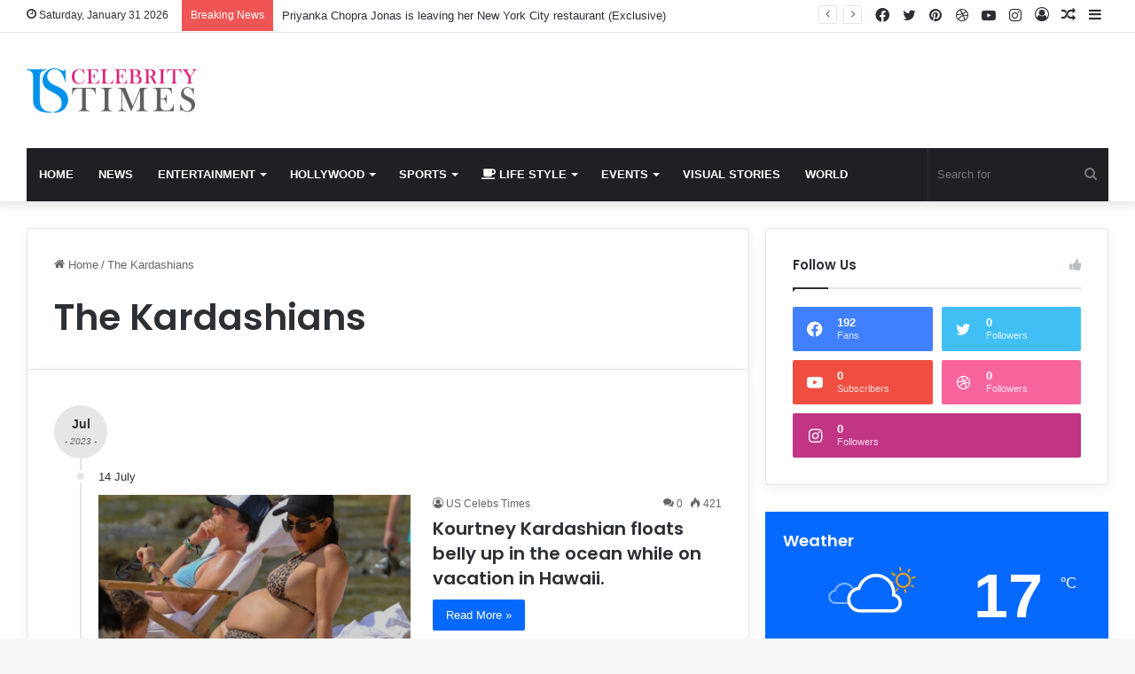

--- FILE ---
content_type: text/html; charset=UTF-8
request_url: https://www.uscelebstimes.com/tag/the-kardashians/
body_size: 41833
content:
<!DOCTYPE html>
<html lang="en-US" class="" data-skin="light" prefix="og: https://ogp.me/ns#">
<head>
		
	<meta charset="UTF-8" />
	<link rel="profile" href="https://gmpg.org/xfn/11" />
	
<meta http-equiv='x-dns-prefetch-control' content='on'>
<link rel='dns-prefetch' href='//cdnjs.cloudflare.com' />
<link rel='dns-prefetch' href='//ajax.googleapis.com' />
<link rel='dns-prefetch' href='//fonts.googleapis.com' />
<link rel='dns-prefetch' href='//fonts.gstatic.com' />
<link rel='dns-prefetch' href='//s.gravatar.com' />
<link rel='dns-prefetch' href='//www.google-analytics.com' />
<link rel='preload' as='script' href='https://ajax.googleapis.com/ajax/libs/webfont/1/webfont.js'>
	<style>img:is([sizes="auto" i], [sizes^="auto," i]) { contain-intrinsic-size: 3000px 1500px }</style>
	
<!-- Search Engine Optimization by Rank Math PRO - https://rankmath.com/ -->
<title>The Kardashians - US Celebrity Times</title>
<meta name="robots" content="follow, index, max-snippet:-1, max-video-preview:-1, max-image-preview:large"/>
<link rel="canonical" href="https://www.uscelebstimes.com/tag/the-kardashians/" />
<meta property="og:locale" content="en_US" />
<meta property="og:type" content="article" />
<meta property="og:title" content="The Kardashians - US Celebrity Times" />
<meta property="og:url" content="https://www.uscelebstimes.com/tag/the-kardashians/" />
<meta property="og:site_name" content="US Celebrity Times" />
<meta property="article:publisher" content="https://www.facebook.com/uscelebstimes" />
<meta name="twitter:card" content="summary_large_image" />
<meta name="twitter:title" content="The Kardashians - US Celebrity Times" />
<meta name="twitter:site" content="@USCelebsTimes" />
<meta name="twitter:label1" content="Posts" />
<meta name="twitter:data1" content="5" />
<script type="application/ld+json" class="rank-math-schema-pro">{"@context":"https://schema.org","@graph":[{"@type":"Organization","@id":"https://www.uscelebstimes.com/#organization","name":"US Celebrity Times","url":"https://www.uscelebstimes.com","sameAs":["https://www.facebook.com/uscelebstimes","https://twitter.com/USCelebsTimes","https://www.pinterest.com/uscelebstimes/","https://dribbble.com/uscelebstimes","https://www.youtube.com/@USCelebsTimes","https://www.instagram.com/uscelebstimes/"],"logo":{"@type":"ImageObject","@id":"https://www.uscelebstimes.com/#logo","url":"https://www.uscelebstimes.com/wp-content/uploads/2023/03/Us-Celebs-times-1.png","contentUrl":"https://www.uscelebstimes.com/wp-content/uploads/2023/03/Us-Celebs-times-1.png","caption":"US Celebrity Times","inLanguage":"en-US","width":"576","height":"150"}},{"@type":"WebSite","@id":"https://www.uscelebstimes.com/#website","url":"https://www.uscelebstimes.com","name":"US Celebrity Times","alternateName":"US Celebrity Times","publisher":{"@id":"https://www.uscelebstimes.com/#organization"},"inLanguage":"en-US"},{"@type":"CollectionPage","@id":"https://www.uscelebstimes.com/tag/the-kardashians/#webpage","url":"https://www.uscelebstimes.com/tag/the-kardashians/","name":"The Kardashians - US Celebrity Times","isPartOf":{"@id":"https://www.uscelebstimes.com/#website"},"inLanguage":"en-US"}]}</script>
<!-- /Rank Math WordPress SEO plugin -->

<link rel='dns-prefetch' href='//www.googletagmanager.com' />
<link rel='dns-prefetch' href='//pagead2.googlesyndication.com' />
<link rel="alternate" type="application/rss+xml" title="US Celebrity Times &raquo; Feed" href="https://www.uscelebstimes.com/feed/" />
<link rel="alternate" type="application/rss+xml" title="US Celebrity Times &raquo; Comments Feed" href="https://www.uscelebstimes.com/comments/feed/" />
<link rel="alternate" type="application/rss+xml" title="US Celebrity Times &raquo; The Kardashians Tag Feed" href="https://www.uscelebstimes.com/tag/the-kardashians/feed/" />

		<style type="text/css">
			:root{
			
					--main-nav-background: #1f2024;
					--main-nav-secondry-background: rgba(0,0,0,0.2);
					--main-nav-primary-color: #0088ff;
					--main-nav-contrast-primary-color: #FFFFFF;
					--main-nav-text-color: #FFFFFF;
					--main-nav-secondry-text-color: rgba(225,255,255,0.5);
					--main-nav-main-border-color: rgba(255,255,255,0.07);
					--main-nav-secondry-border-color: rgba(255,255,255,0.04);
				
			}
		</style>
	<link rel="alternate" type="application/rss+xml" title="US Celebrity Times &raquo; Stories Feed" href="https://www.uscelebstimes.com/web-stories/feed/"><meta name="viewport" content="width=device-width, initial-scale=1.0" /><script type="text/javascript">
/* <![CDATA[ */
window._wpemojiSettings = {"baseUrl":"https:\/\/s.w.org\/images\/core\/emoji\/15.0.3\/72x72\/","ext":".png","svgUrl":"https:\/\/s.w.org\/images\/core\/emoji\/15.0.3\/svg\/","svgExt":".svg","source":{"concatemoji":"https:\/\/www.uscelebstimes.com\/wp-includes\/js\/wp-emoji-release.min.js?ver=6.7.4"}};
/*! This file is auto-generated */
!function(i,n){var o,s,e;function c(e){try{var t={supportTests:e,timestamp:(new Date).valueOf()};sessionStorage.setItem(o,JSON.stringify(t))}catch(e){}}function p(e,t,n){e.clearRect(0,0,e.canvas.width,e.canvas.height),e.fillText(t,0,0);var t=new Uint32Array(e.getImageData(0,0,e.canvas.width,e.canvas.height).data),r=(e.clearRect(0,0,e.canvas.width,e.canvas.height),e.fillText(n,0,0),new Uint32Array(e.getImageData(0,0,e.canvas.width,e.canvas.height).data));return t.every(function(e,t){return e===r[t]})}function u(e,t,n){switch(t){case"flag":return n(e,"\ud83c\udff3\ufe0f\u200d\u26a7\ufe0f","\ud83c\udff3\ufe0f\u200b\u26a7\ufe0f")?!1:!n(e,"\ud83c\uddfa\ud83c\uddf3","\ud83c\uddfa\u200b\ud83c\uddf3")&&!n(e,"\ud83c\udff4\udb40\udc67\udb40\udc62\udb40\udc65\udb40\udc6e\udb40\udc67\udb40\udc7f","\ud83c\udff4\u200b\udb40\udc67\u200b\udb40\udc62\u200b\udb40\udc65\u200b\udb40\udc6e\u200b\udb40\udc67\u200b\udb40\udc7f");case"emoji":return!n(e,"\ud83d\udc26\u200d\u2b1b","\ud83d\udc26\u200b\u2b1b")}return!1}function f(e,t,n){var r="undefined"!=typeof WorkerGlobalScope&&self instanceof WorkerGlobalScope?new OffscreenCanvas(300,150):i.createElement("canvas"),a=r.getContext("2d",{willReadFrequently:!0}),o=(a.textBaseline="top",a.font="600 32px Arial",{});return e.forEach(function(e){o[e]=t(a,e,n)}),o}function t(e){var t=i.createElement("script");t.src=e,t.defer=!0,i.head.appendChild(t)}"undefined"!=typeof Promise&&(o="wpEmojiSettingsSupports",s=["flag","emoji"],n.supports={everything:!0,everythingExceptFlag:!0},e=new Promise(function(e){i.addEventListener("DOMContentLoaded",e,{once:!0})}),new Promise(function(t){var n=function(){try{var e=JSON.parse(sessionStorage.getItem(o));if("object"==typeof e&&"number"==typeof e.timestamp&&(new Date).valueOf()<e.timestamp+604800&&"object"==typeof e.supportTests)return e.supportTests}catch(e){}return null}();if(!n){if("undefined"!=typeof Worker&&"undefined"!=typeof OffscreenCanvas&&"undefined"!=typeof URL&&URL.createObjectURL&&"undefined"!=typeof Blob)try{var e="postMessage("+f.toString()+"("+[JSON.stringify(s),u.toString(),p.toString()].join(",")+"));",r=new Blob([e],{type:"text/javascript"}),a=new Worker(URL.createObjectURL(r),{name:"wpTestEmojiSupports"});return void(a.onmessage=function(e){c(n=e.data),a.terminate(),t(n)})}catch(e){}c(n=f(s,u,p))}t(n)}).then(function(e){for(var t in e)n.supports[t]=e[t],n.supports.everything=n.supports.everything&&n.supports[t],"flag"!==t&&(n.supports.everythingExceptFlag=n.supports.everythingExceptFlag&&n.supports[t]);n.supports.everythingExceptFlag=n.supports.everythingExceptFlag&&!n.supports.flag,n.DOMReady=!1,n.readyCallback=function(){n.DOMReady=!0}}).then(function(){return e}).then(function(){var e;n.supports.everything||(n.readyCallback(),(e=n.source||{}).concatemoji?t(e.concatemoji):e.wpemoji&&e.twemoji&&(t(e.twemoji),t(e.wpemoji)))}))}((window,document),window._wpemojiSettings);
/* ]]> */
</script>
<style id='wp-emoji-styles-inline-css' type='text/css'>

	img.wp-smiley, img.emoji {
		display: inline !important;
		border: none !important;
		box-shadow: none !important;
		height: 1em !important;
		width: 1em !important;
		margin: 0 0.07em !important;
		vertical-align: -0.1em !important;
		background: none !important;
		padding: 0 !important;
	}
</style>
<style id='global-styles-inline-css' type='text/css'>
:root{--wp--preset--aspect-ratio--square: 1;--wp--preset--aspect-ratio--4-3: 4/3;--wp--preset--aspect-ratio--3-4: 3/4;--wp--preset--aspect-ratio--3-2: 3/2;--wp--preset--aspect-ratio--2-3: 2/3;--wp--preset--aspect-ratio--16-9: 16/9;--wp--preset--aspect-ratio--9-16: 9/16;--wp--preset--color--black: #000000;--wp--preset--color--cyan-bluish-gray: #abb8c3;--wp--preset--color--white: #ffffff;--wp--preset--color--pale-pink: #f78da7;--wp--preset--color--vivid-red: #cf2e2e;--wp--preset--color--luminous-vivid-orange: #ff6900;--wp--preset--color--luminous-vivid-amber: #fcb900;--wp--preset--color--light-green-cyan: #7bdcb5;--wp--preset--color--vivid-green-cyan: #00d084;--wp--preset--color--pale-cyan-blue: #8ed1fc;--wp--preset--color--vivid-cyan-blue: #0693e3;--wp--preset--color--vivid-purple: #9b51e0;--wp--preset--gradient--vivid-cyan-blue-to-vivid-purple: linear-gradient(135deg,rgba(6,147,227,1) 0%,rgb(155,81,224) 100%);--wp--preset--gradient--light-green-cyan-to-vivid-green-cyan: linear-gradient(135deg,rgb(122,220,180) 0%,rgb(0,208,130) 100%);--wp--preset--gradient--luminous-vivid-amber-to-luminous-vivid-orange: linear-gradient(135deg,rgba(252,185,0,1) 0%,rgba(255,105,0,1) 100%);--wp--preset--gradient--luminous-vivid-orange-to-vivid-red: linear-gradient(135deg,rgba(255,105,0,1) 0%,rgb(207,46,46) 100%);--wp--preset--gradient--very-light-gray-to-cyan-bluish-gray: linear-gradient(135deg,rgb(238,238,238) 0%,rgb(169,184,195) 100%);--wp--preset--gradient--cool-to-warm-spectrum: linear-gradient(135deg,rgb(74,234,220) 0%,rgb(151,120,209) 20%,rgb(207,42,186) 40%,rgb(238,44,130) 60%,rgb(251,105,98) 80%,rgb(254,248,76) 100%);--wp--preset--gradient--blush-light-purple: linear-gradient(135deg,rgb(255,206,236) 0%,rgb(152,150,240) 100%);--wp--preset--gradient--blush-bordeaux: linear-gradient(135deg,rgb(254,205,165) 0%,rgb(254,45,45) 50%,rgb(107,0,62) 100%);--wp--preset--gradient--luminous-dusk: linear-gradient(135deg,rgb(255,203,112) 0%,rgb(199,81,192) 50%,rgb(65,88,208) 100%);--wp--preset--gradient--pale-ocean: linear-gradient(135deg,rgb(255,245,203) 0%,rgb(182,227,212) 50%,rgb(51,167,181) 100%);--wp--preset--gradient--electric-grass: linear-gradient(135deg,rgb(202,248,128) 0%,rgb(113,206,126) 100%);--wp--preset--gradient--midnight: linear-gradient(135deg,rgb(2,3,129) 0%,rgb(40,116,252) 100%);--wp--preset--font-size--small: 13px;--wp--preset--font-size--medium: 20px;--wp--preset--font-size--large: 36px;--wp--preset--font-size--x-large: 42px;--wp--preset--spacing--20: 0.44rem;--wp--preset--spacing--30: 0.67rem;--wp--preset--spacing--40: 1rem;--wp--preset--spacing--50: 1.5rem;--wp--preset--spacing--60: 2.25rem;--wp--preset--spacing--70: 3.38rem;--wp--preset--spacing--80: 5.06rem;--wp--preset--shadow--natural: 6px 6px 9px rgba(0, 0, 0, 0.2);--wp--preset--shadow--deep: 12px 12px 50px rgba(0, 0, 0, 0.4);--wp--preset--shadow--sharp: 6px 6px 0px rgba(0, 0, 0, 0.2);--wp--preset--shadow--outlined: 6px 6px 0px -3px rgba(255, 255, 255, 1), 6px 6px rgba(0, 0, 0, 1);--wp--preset--shadow--crisp: 6px 6px 0px rgba(0, 0, 0, 1);}:where(.is-layout-flex){gap: 0.5em;}:where(.is-layout-grid){gap: 0.5em;}body .is-layout-flex{display: flex;}.is-layout-flex{flex-wrap: wrap;align-items: center;}.is-layout-flex > :is(*, div){margin: 0;}body .is-layout-grid{display: grid;}.is-layout-grid > :is(*, div){margin: 0;}:where(.wp-block-columns.is-layout-flex){gap: 2em;}:where(.wp-block-columns.is-layout-grid){gap: 2em;}:where(.wp-block-post-template.is-layout-flex){gap: 1.25em;}:where(.wp-block-post-template.is-layout-grid){gap: 1.25em;}.has-black-color{color: var(--wp--preset--color--black) !important;}.has-cyan-bluish-gray-color{color: var(--wp--preset--color--cyan-bluish-gray) !important;}.has-white-color{color: var(--wp--preset--color--white) !important;}.has-pale-pink-color{color: var(--wp--preset--color--pale-pink) !important;}.has-vivid-red-color{color: var(--wp--preset--color--vivid-red) !important;}.has-luminous-vivid-orange-color{color: var(--wp--preset--color--luminous-vivid-orange) !important;}.has-luminous-vivid-amber-color{color: var(--wp--preset--color--luminous-vivid-amber) !important;}.has-light-green-cyan-color{color: var(--wp--preset--color--light-green-cyan) !important;}.has-vivid-green-cyan-color{color: var(--wp--preset--color--vivid-green-cyan) !important;}.has-pale-cyan-blue-color{color: var(--wp--preset--color--pale-cyan-blue) !important;}.has-vivid-cyan-blue-color{color: var(--wp--preset--color--vivid-cyan-blue) !important;}.has-vivid-purple-color{color: var(--wp--preset--color--vivid-purple) !important;}.has-black-background-color{background-color: var(--wp--preset--color--black) !important;}.has-cyan-bluish-gray-background-color{background-color: var(--wp--preset--color--cyan-bluish-gray) !important;}.has-white-background-color{background-color: var(--wp--preset--color--white) !important;}.has-pale-pink-background-color{background-color: var(--wp--preset--color--pale-pink) !important;}.has-vivid-red-background-color{background-color: var(--wp--preset--color--vivid-red) !important;}.has-luminous-vivid-orange-background-color{background-color: var(--wp--preset--color--luminous-vivid-orange) !important;}.has-luminous-vivid-amber-background-color{background-color: var(--wp--preset--color--luminous-vivid-amber) !important;}.has-light-green-cyan-background-color{background-color: var(--wp--preset--color--light-green-cyan) !important;}.has-vivid-green-cyan-background-color{background-color: var(--wp--preset--color--vivid-green-cyan) !important;}.has-pale-cyan-blue-background-color{background-color: var(--wp--preset--color--pale-cyan-blue) !important;}.has-vivid-cyan-blue-background-color{background-color: var(--wp--preset--color--vivid-cyan-blue) !important;}.has-vivid-purple-background-color{background-color: var(--wp--preset--color--vivid-purple) !important;}.has-black-border-color{border-color: var(--wp--preset--color--black) !important;}.has-cyan-bluish-gray-border-color{border-color: var(--wp--preset--color--cyan-bluish-gray) !important;}.has-white-border-color{border-color: var(--wp--preset--color--white) !important;}.has-pale-pink-border-color{border-color: var(--wp--preset--color--pale-pink) !important;}.has-vivid-red-border-color{border-color: var(--wp--preset--color--vivid-red) !important;}.has-luminous-vivid-orange-border-color{border-color: var(--wp--preset--color--luminous-vivid-orange) !important;}.has-luminous-vivid-amber-border-color{border-color: var(--wp--preset--color--luminous-vivid-amber) !important;}.has-light-green-cyan-border-color{border-color: var(--wp--preset--color--light-green-cyan) !important;}.has-vivid-green-cyan-border-color{border-color: var(--wp--preset--color--vivid-green-cyan) !important;}.has-pale-cyan-blue-border-color{border-color: var(--wp--preset--color--pale-cyan-blue) !important;}.has-vivid-cyan-blue-border-color{border-color: var(--wp--preset--color--vivid-cyan-blue) !important;}.has-vivid-purple-border-color{border-color: var(--wp--preset--color--vivid-purple) !important;}.has-vivid-cyan-blue-to-vivid-purple-gradient-background{background: var(--wp--preset--gradient--vivid-cyan-blue-to-vivid-purple) !important;}.has-light-green-cyan-to-vivid-green-cyan-gradient-background{background: var(--wp--preset--gradient--light-green-cyan-to-vivid-green-cyan) !important;}.has-luminous-vivid-amber-to-luminous-vivid-orange-gradient-background{background: var(--wp--preset--gradient--luminous-vivid-amber-to-luminous-vivid-orange) !important;}.has-luminous-vivid-orange-to-vivid-red-gradient-background{background: var(--wp--preset--gradient--luminous-vivid-orange-to-vivid-red) !important;}.has-very-light-gray-to-cyan-bluish-gray-gradient-background{background: var(--wp--preset--gradient--very-light-gray-to-cyan-bluish-gray) !important;}.has-cool-to-warm-spectrum-gradient-background{background: var(--wp--preset--gradient--cool-to-warm-spectrum) !important;}.has-blush-light-purple-gradient-background{background: var(--wp--preset--gradient--blush-light-purple) !important;}.has-blush-bordeaux-gradient-background{background: var(--wp--preset--gradient--blush-bordeaux) !important;}.has-luminous-dusk-gradient-background{background: var(--wp--preset--gradient--luminous-dusk) !important;}.has-pale-ocean-gradient-background{background: var(--wp--preset--gradient--pale-ocean) !important;}.has-electric-grass-gradient-background{background: var(--wp--preset--gradient--electric-grass) !important;}.has-midnight-gradient-background{background: var(--wp--preset--gradient--midnight) !important;}.has-small-font-size{font-size: var(--wp--preset--font-size--small) !important;}.has-medium-font-size{font-size: var(--wp--preset--font-size--medium) !important;}.has-large-font-size{font-size: var(--wp--preset--font-size--large) !important;}.has-x-large-font-size{font-size: var(--wp--preset--font-size--x-large) !important;}
:where(.wp-block-post-template.is-layout-flex){gap: 1.25em;}:where(.wp-block-post-template.is-layout-grid){gap: 1.25em;}
:where(.wp-block-columns.is-layout-flex){gap: 2em;}:where(.wp-block-columns.is-layout-grid){gap: 2em;}
:root :where(.wp-block-pullquote){font-size: 1.5em;line-height: 1.6;}
</style>
<link rel='stylesheet' id='taqyeem-buttons-style-css' href='https://www.uscelebstimes.com/wp-content/plugins/taqyeem-buttons/assets/style.css?ver=6.7.4' type='text/css' media='all' />
<link rel='stylesheet' id='newsletter-css' href='https://www.uscelebstimes.com/wp-content/plugins/newsletter/style.css?ver=8.7.5' type='text/css' media='all' />
<link rel='stylesheet' id='tie-css-base-css' href='https://www.uscelebstimes.com/wp-content/themes/jannah/assets/css/base.min.css?ver=6.1.6' type='text/css' media='all' />
<link rel='stylesheet' id='tie-css-styles-css' href='https://www.uscelebstimes.com/wp-content/themes/jannah/assets/css/style.min.css?ver=6.1.6' type='text/css' media='all' />
<link rel='stylesheet' id='tie-css-widgets-css' href='https://www.uscelebstimes.com/wp-content/themes/jannah/assets/css/widgets.min.css?ver=6.1.6' type='text/css' media='all' />
<link rel='stylesheet' id='tie-css-helpers-css' href='https://www.uscelebstimes.com/wp-content/themes/jannah/assets/css/helpers.min.css?ver=6.1.6' type='text/css' media='all' />
<link rel='stylesheet' id='tie-fontawesome5-css' href='https://www.uscelebstimes.com/wp-content/themes/jannah/assets/css/fontawesome.css?ver=6.1.6' type='text/css' media='all' />
<link rel='stylesheet' id='tie-css-ilightbox-css' href='https://www.uscelebstimes.com/wp-content/themes/jannah/assets/ilightbox/dark-skin/skin.css?ver=6.1.6' type='text/css' media='all' />
<link rel='stylesheet' id='tie-css-shortcodes-css' href='https://www.uscelebstimes.com/wp-content/themes/jannah/assets/css/plugins/shortcodes.min.css?ver=6.1.6' type='text/css' media='all' />
<link rel='stylesheet' id='taqyeem-styles-css' href='https://www.uscelebstimes.com/wp-content/themes/jannah/assets/css/plugins/taqyeem.min.css?ver=6.1.6' type='text/css' media='all' />
<style id='taqyeem-styles-inline-css' type='text/css'>
.wf-active .logo-text,.wf-active h1,.wf-active h2,.wf-active h3,.wf-active h4,.wf-active h5,.wf-active h6,.wf-active .the-subtitle{font-family: 'Poppins';}#main-nav .main-menu > ul > li > a{text-transform: uppercase;}.tie-weather-widget.widget,.container-wrapper{box-shadow: 0 5px 15px 0 rgba(0,0,0,0.05);}.dark-skin .tie-weather-widget.widget,.dark-skin .container-wrapper{box-shadow: 0 5px 15px 0 rgba(0,0,0,0.2);}.tie-cat-356,.tie-cat-item-356 > span{background-color:#e67e22 !important;color:#FFFFFF !important;}.tie-cat-356:after{border-top-color:#e67e22 !important;}.tie-cat-356:hover{background-color:#c86004 !important;}.tie-cat-356:hover:after{border-top-color:#c86004 !important;}.tie-cat-357,.tie-cat-item-357 > span{background-color:#2ecc71 !important;color:#FFFFFF !important;}.tie-cat-357:after{border-top-color:#2ecc71 !important;}.tie-cat-357:hover{background-color:#10ae53 !important;}.tie-cat-357:hover:after{border-top-color:#10ae53 !important;}.tie-cat-358,.tie-cat-item-358 > span{background-color:#9b59b6 !important;color:#FFFFFF !important;}.tie-cat-358:after{border-top-color:#9b59b6 !important;}.tie-cat-358:hover{background-color:#7d3b98 !important;}.tie-cat-358:hover:after{border-top-color:#7d3b98 !important;}.tie-cat-359,.tie-cat-item-359 > span{background-color:#34495e !important;color:#FFFFFF !important;}.tie-cat-359:after{border-top-color:#34495e !important;}.tie-cat-359:hover{background-color:#162b40 !important;}.tie-cat-359:hover:after{border-top-color:#162b40 !important;}.tie-cat-360,.tie-cat-item-360 > span{background-color:#795548 !important;color:#FFFFFF !important;}.tie-cat-360:after{border-top-color:#795548 !important;}.tie-cat-360:hover{background-color:#5b372a !important;}.tie-cat-360:hover:after{border-top-color:#5b372a !important;}.tie-cat-361,.tie-cat-item-361 > span{background-color:#4CAF50 !important;color:#FFFFFF !important;}.tie-cat-361:after{border-top-color:#4CAF50 !important;}.tie-cat-361:hover{background-color:#2e9132 !important;}.tie-cat-361:hover:after{border-top-color:#2e9132 !important;}@media (min-width: 1200px){.container{width: auto;}}.boxed-layout #tie-wrapper,.boxed-layout .fixed-nav{max-width: 1280px;}@media (min-width: 1250px){.container,.wide-next-prev-slider-wrapper .slider-main-container{max-width: 1250px;}}@media (max-width: 991px){.side-aside.dark-skin{background: #2f88d6;background: -webkit-linear-gradient(135deg,#5933a2,#2f88d6 );background: -moz-linear-gradient(135deg,#5933a2,#2f88d6 );background: -o-linear-gradient(135deg,#5933a2,#2f88d6 );background: linear-gradient(135deg,#2f88d6,#5933a2 );}}.tie-insta-header {margin-bottom: 15px;}.tie-insta-avatar a {width: 70px;height: 70px;display: block;position: relative;float: left;margin-right: 15px;margin-bottom: 15px;}.tie-insta-avatar a:before {content: "";position: absolute;width: calc(100% + 6px);height: calc(100% + 6px);left: -3px;top: -3px;border-radius: 50%;background: #d6249f;background: radial-gradient(circle at 30% 107%,#fdf497 0%,#fdf497 5%,#fd5949 45%,#d6249f 60%,#285AEB 90%);}.tie-insta-avatar a:after {position: absolute;content: "";width: calc(100% + 3px);height: calc(100% + 3px);left: -2px;top: -2px;border-radius: 50%;background: #fff;}.dark-skin .tie-insta-avatar a:after {background: #27292d;}.tie-insta-avatar img {border-radius: 50%;position: relative;z-index: 2;transition: all 0.25s;}.tie-insta-avatar img:hover {box-shadow: 0px 0px 15px 0 #6b54c6;}.tie-insta-info {font-size: 1.3em;font-weight: bold;margin-bottom: 5px;}.web-stories-list{position: relative;z-index: 1;}.mag-box .web-stories-list {margin-bottom: 10px;margin-top: 10px;}.web-stories-list__story-poster:after {transition: opacity 0.2s;}.web-stories-list__story:hover .web-stories-list__story-poster:after {opacity: 0.6;}.web-stories-list.is-view-type-carousel .web-stories-list__story,.web-stories-list.is-view-type-grid .web-stories-list__story{min-width: 0 !important;}.is-view-type-circles.is-carousel .web-stories-list__inner-wrapper .web-stories-list__story:not(.visible){height: var(--ws-circle-size);overflow: hidden;}.web-stories-list-block.is-carousel .web-stories-list__story:not(.glider-slide){visibility: hidden;}.is-view-type-list .web-stories-list__inner-wrapper{display: flex;flex-wrap: wrap;}.is-view-type-list .web-stories-list__inner-wrapper > * {flex: 0 0 49%;margin: 0 0.5%;}@media (min-width: 676px) {.is-view-type-carousel .web-stories-list__carousel:not(.glider){height: 277px;}}
</style>
<script type="text/javascript" src="https://www.uscelebstimes.com/wp-includes/js/jquery/jquery.min.js?ver=3.7.1" id="jquery-core-js"></script>
<script type="text/javascript" src="https://www.uscelebstimes.com/wp-includes/js/jquery/jquery-migrate.min.js?ver=3.4.1" id="jquery-migrate-js"></script>

<!-- Google tag (gtag.js) snippet added by Site Kit -->
<!-- Google Analytics snippet added by Site Kit -->
<script type="text/javascript" src="https://www.googletagmanager.com/gtag/js?id=GT-MR4NTZ4" id="google_gtagjs-js" async></script>
<script type="text/javascript" id="google_gtagjs-js-after">
/* <![CDATA[ */
window.dataLayer = window.dataLayer || [];function gtag(){dataLayer.push(arguments);}
gtag("set","linker",{"domains":["www.uscelebstimes.com"]});
gtag("js", new Date());
gtag("set", "developer_id.dZTNiMT", true);
gtag("config", "GT-MR4NTZ4");
/* ]]> */
</script>
<link rel="https://api.w.org/" href="https://www.uscelebstimes.com/wp-json/" /><link rel="alternate" title="JSON" type="application/json" href="https://www.uscelebstimes.com/wp-json/wp/v2/tags/1308" /><link rel="EditURI" type="application/rsd+xml" title="RSD" href="https://www.uscelebstimes.com/xmlrpc.php?rsd" />
<meta name="generator" content="WordPress 6.7.4" />
<meta name="generator" content="Site Kit by Google 1.171.0" /><script type='text/javascript'>
/* <![CDATA[ */
var taqyeem = {"ajaxurl":"https://www.uscelebstimes.com/wp-admin/admin-ajax.php" , "your_rating":"Your Rating:"};
/* ]]> */
</script>

<meta http-equiv="X-UA-Compatible" content="IE=edge">

<!-- Google AdSense meta tags added by Site Kit -->
<meta name="google-adsense-platform-account" content="ca-host-pub-2644536267352236">
<meta name="google-adsense-platform-domain" content="sitekit.withgoogle.com">
<!-- End Google AdSense meta tags added by Site Kit -->

<!-- Google AdSense snippet added by Site Kit -->
<script type="text/javascript" async="async" src="https://pagead2.googlesyndication.com/pagead/js/adsbygoogle.js?client=ca-pub-5277764835106672&amp;host=ca-host-pub-2644536267352236" crossorigin="anonymous"></script>

<!-- End Google AdSense snippet added by Site Kit -->
<link rel="icon" href="https://www.uscelebstimes.com/wp-content/uploads/2023/03/cropped-Us-Celeb-times-site-identity-32x32.png" sizes="32x32" />
<link rel="icon" href="https://www.uscelebstimes.com/wp-content/uploads/2023/03/cropped-Us-Celeb-times-site-identity-192x192.png" sizes="192x192" />
<link rel="apple-touch-icon" href="https://www.uscelebstimes.com/wp-content/uploads/2023/03/cropped-Us-Celeb-times-site-identity-180x180.png" />
<meta name="msapplication-TileImage" content="https://www.uscelebstimes.com/wp-content/uploads/2023/03/cropped-Us-Celeb-times-site-identity-270x270.png" />
<script async src="https://pagead2.googlesyndication.com/pagead/js/adsbygoogle.js?client=ca-pub-5277764835106672"
     crossorigin="anonymous"></script>
	</head>

<body id="tie-body" class="archive tag tag-the-kardashians tag-1308 tie-no-js wrapper-has-shadow block-head-1 magazine1 is-thumb-overlay-disabled is-desktop is-header-layout-3 sidebar-right has-sidebar hide_share_post_top hide_share_post_bottom">



<div class="background-overlay">

	<div id="tie-container" class="site tie-container">

		
		<div id="tie-wrapper">

			
<header id="theme-header" class="theme-header header-layout-3 main-nav-dark main-nav-default-dark main-nav-below main-nav-boxed no-stream-item top-nav-active top-nav-light top-nav-default-light top-nav-above has-shadow has-normal-width-logo mobile-header-default">
	
<nav id="top-nav"  class="has-date-breaking-components top-nav header-nav has-breaking-news" aria-label="Secondary Navigation">
	<div class="container">
		<div class="topbar-wrapper">

			
					<div class="topbar-today-date tie-icon">
						Saturday, January 31 2026					</div>
					
			<div class="tie-alignleft">
				
<div class="breaking controls-is-active">

	<span class="breaking-title">
		<span class="tie-icon-bolt breaking-icon" aria-hidden="true"></span>
		<span class="breaking-title-text">Breaking News</span>
	</span>

	<ul id="breaking-news-in-header" class="breaking-news" data-type="reveal" data-arrows="true">

		
							<li class="news-item">
								<a href="https://www.uscelebstimes.com/selena-gomez-makeup-free-selfies-goes-viral/">Selena Gomez Goes viral with her Makeup-Free Series of New ‘Real’ Selfies — See the Photos!</a>
							</li>

							
							<li class="news-item">
								<a href="https://www.uscelebstimes.com/priyanka-chopra-jonas-leaving-her-restaurant/">Priyanka Chopra Jonas is leaving her New York City restaurant (Exclusive)</a>
							</li>

							
							<li class="news-item">
								<a href="https://www.uscelebstimes.com/alica-schmidt-scores-a-major-victory/">&#8220;World&#8217;s Hottest Track&#8221; Star Alica Schmidt Scores a Major Victory</a>
							</li>

							
							<li class="news-item">
								<a href="https://www.uscelebstimes.com/olivia-dunne-stopped-attending-classes/">Olivia Dunne Said She Stopped Attending Classes physically for &#8216;Safety Reasons&#8217;</a>
							</li>

							
							<li class="news-item">
								<a href="https://www.uscelebstimes.com/cara-delevingne-talked-about-her-recovery/">The supermodel Cara Delevingne started a 12-step program while in treatment last year.</a>
							</li>

							
							<li class="news-item">
								<a href="https://www.uscelebstimes.com/mikayla-demaiter-says-exhausting-to-draw-attention-wherever-she-goes/">The &#8220;world&#8217;s sexiest and Gorgeous hockey player&#8221; Mikayla Demaiter says it&#8217;s exhausting to draw attention wherever she goes.</a>
							</li>

							
							<li class="news-item">
								<a href="https://www.uscelebstimes.com/one-of-harry-styles-fan-binges-his-concerts/">Harry Styles fan ties up his concerts with the phrase, before going deaf</a>
							</li>

							
							<li class="news-item">
								<a href="https://www.uscelebstimes.com/taylor-swift-fans-made-concert-on-the-plane/">Taylor Swift fans arrange their own concert on the Plane, After flight delay.</a>
							</li>

							
							<li class="news-item">
								<a href="https://www.uscelebstimes.com/olivia-dunne-stuns-fans-on-a-night-out-again/">Olivia Dunne stunning Black Outfit Goes Viral along two TikTok Celebs At Star-Studded Gathering</a>
							</li>

							
							<li class="news-item">
								<a href="https://www.uscelebstimes.com/gigi-hadid-was-detained-for-marijuana-use/">Gigi Hadid was detained for marijuana use in the Cayman Islands</a>
							</li>

							
	</ul>
</div><!-- #breaking /-->
			</div><!-- .tie-alignleft /-->

			<div class="tie-alignright">
				<ul class="components">	<li class="side-aside-nav-icon menu-item custom-menu-link">
		<a href="#">
			<span class="tie-icon-navicon" aria-hidden="true"></span>
			<span class="screen-reader-text">Sidebar</span>
		</a>
	</li>
		<li class="random-post-icon menu-item custom-menu-link">
		<a href="/tag/the-kardashians/?random-post=1" class="random-post" title="Random Article" rel="nofollow">
			<span class="tie-icon-random" aria-hidden="true"></span>
			<span class="screen-reader-text">Random Article</span>
		</a>
	</li>
	
	
		<li class=" popup-login-icon menu-item custom-menu-link">
			<a href="#" class="lgoin-btn tie-popup-trigger">
				<span class="tie-icon-author" aria-hidden="true"></span>
				<span class="screen-reader-text">Log In</span>			</a>
		</li>

			 <li class="social-icons-item"><a class="social-link instagram-social-icon" rel="external noopener nofollow" target="_blank" href="https://www.instagram.com/uscelebstimes/"><span class="tie-social-icon tie-icon-instagram"></span><span class="screen-reader-text">Instagram</span></a></li><li class="social-icons-item"><a class="social-link youtube-social-icon" rel="external noopener nofollow" target="_blank" href="https://www.youtube.com/@USCelebsTimes"><span class="tie-social-icon tie-icon-youtube"></span><span class="screen-reader-text">YouTube</span></a></li><li class="social-icons-item"><a class="social-link dribbble-social-icon" rel="external noopener nofollow" target="_blank" href="https://dribbble.com/uscelebstimes"><span class="tie-social-icon tie-icon-dribbble"></span><span class="screen-reader-text">Dribbble</span></a></li><li class="social-icons-item"><a class="social-link pinterest-social-icon" rel="external noopener nofollow" target="_blank" href="https://www.pinterest.com/uscelebstimes/"><span class="tie-social-icon tie-icon-pinterest"></span><span class="screen-reader-text">Pinterest</span></a></li><li class="social-icons-item"><a class="social-link twitter-social-icon" rel="external noopener nofollow" target="_blank" href="https://twitter.com/USCelebsTimes"><span class="tie-social-icon tie-icon-twitter"></span><span class="screen-reader-text">Twitter</span></a></li><li class="social-icons-item"><a class="social-link facebook-social-icon" rel="external noopener nofollow" target="_blank" href="https://www.facebook.com/uscelebstimes"><span class="tie-social-icon tie-icon-facebook"></span><span class="screen-reader-text">Facebook</span></a></li> </ul><!-- Components -->			</div><!-- .tie-alignright /-->

		</div><!-- .topbar-wrapper /-->
	</div><!-- .container /-->
</nav><!-- #top-nav /-->

<div class="container header-container">
	<div class="tie-row logo-row">

		
		<div class="logo-wrapper">
			<div class="tie-col-md-4 logo-container clearfix">
				<div id="mobile-header-components-area_1" class="mobile-header-components"><ul class="components"><li class="mobile-component_menu custom-menu-link"><a href="#" id="mobile-menu-icon" class=""><span class="tie-mobile-menu-icon nav-icon is-layout-1"></span><span class="screen-reader-text">Menu</span></a></li></ul></div>
		<div id="logo" class="image-logo" >

			
			<a title="US Celebrity Times" href="https://www.uscelebstimes.com/">
				
				<picture class="tie-logo-default tie-logo-picture">
					
					<source class="tie-logo-source-default tie-logo-source" srcset="https://www.uscelebstimes.com/wp-content/uploads/2023/03/Us-Celebs-times-1.png">
					<img class="tie-logo-img-default tie-logo-img" src="https://www.uscelebstimes.com/wp-content/uploads/2023/03/Us-Celebs-times-1.png" alt="US Celebrity Times" width="300" height="50" style="max-height:50px !important; width: auto;" />
				</picture>
						</a>

			
		</div><!-- #logo /-->

		<div id="mobile-header-components-area_2" class="mobile-header-components"><ul class="components"><li class="mobile-component_search custom-menu-link">
				<a href="#" class="tie-search-trigger-mobile">
					<span class="tie-icon-search tie-search-icon" aria-hidden="true"></span>
					<span class="screen-reader-text">Search for</span>
				</a>
			</li></ul></div>			</div><!-- .tie-col /-->
		</div><!-- .logo-wrapper /-->

		
	</div><!-- .tie-row /-->
</div><!-- .container /-->

<div class="main-nav-wrapper">
	<nav id="main-nav" data-skin="search-in-main-nav" class="main-nav header-nav live-search-parent"  aria-label="Primary Navigation">
		<div class="container">

			<div class="main-menu-wrapper">

				
				<div id="menu-components-wrap">

					


					<div class="main-menu main-menu-wrap tie-alignleft">
						<div id="main-nav-menu" class="main-menu header-menu"><ul id="menu-tielabs-main-menu" class="menu"><li id="menu-item-16884" class="menu-item menu-item-type-custom menu-item-object-custom menu-item-home menu-item-16884"><a href="https://www.uscelebstimes.com/">Home</a></li>
<li id="menu-item-16988" class="menu-item menu-item-type-taxonomy menu-item-object-category menu-item-16988"><a href="https://www.uscelebstimes.com/category/news/">News</a></li>
<li id="menu-item-16987" class="menu-item menu-item-type-taxonomy menu-item-object-category menu-item-16987 mega-menu mega-recent-featured mega-menu-posts " data-id="25" ><a href="https://www.uscelebstimes.com/category/entertainment/">Entertainment</a>
<div class="mega-menu-block menu-sub-content"  >

<div class="mega-menu-content">
<div class="mega-ajax-content">
</div><!-- .mega-ajax-content -->

</div><!-- .mega-menu-content -->

</div><!-- .mega-menu-block --> 
</li>
<li id="menu-item-108047" class="menu-item menu-item-type-taxonomy menu-item-object-category menu-item-108047 mega-menu mega-recent-featured mega-menu-posts " data-id="27" ><a href="https://www.uscelebstimes.com/category/hollywood/">Hollywood</a>
<div class="mega-menu-block menu-sub-content"  >

<div class="mega-menu-content">
<div class="mega-ajax-content">
</div><!-- .mega-ajax-content -->

</div><!-- .mega-menu-content -->

</div><!-- .mega-menu-block --> 
</li>
<li id="menu-item-16993" class="menu-item menu-item-type-taxonomy menu-item-object-category menu-item-16993 mega-menu mega-recent-featured mega-menu-posts " data-id="30" ><a href="https://www.uscelebstimes.com/category/sports/">Sports</a>
<div class="mega-menu-block menu-sub-content"  >

<div class="mega-menu-content">
<div class="mega-ajax-content">
</div><!-- .mega-ajax-content -->

</div><!-- .mega-menu-content -->

</div><!-- .mega-menu-block --> 
</li>
<li id="menu-item-16888" class="menu-item menu-item-type-taxonomy menu-item-object-category menu-item-16888 menu-item-has-icon mega-menu mega-recent-featured mega-menu-posts " data-id="362"  data-icon="true" ><a href="https://www.uscelebstimes.com/category/life-style/"> <span aria-hidden="true" class="tie-menu-icon fas fa-coffee"></span> Life Style</a>
<div class="mega-menu-block menu-sub-content"  >

<div class="mega-menu-content media-overlay">
<div class="mega-ajax-content">
</div><!-- .mega-ajax-content -->

</div><!-- .mega-menu-content -->

</div><!-- .mega-menu-block --> 
</li>
<li id="menu-item-68775" class="menu-item menu-item-type-taxonomy menu-item-object-category menu-item-68775 mega-menu mega-cat mega-menu-posts " data-id="26" ><a href="https://www.uscelebstimes.com/category/events/">Events</a>
<div class="mega-menu-block menu-sub-content"  >

<div class="mega-menu-content">
<div class="mega-cat-wrapper">

						<div class="mega-cat-content horizontal-posts">

								<div class="mega-ajax-content mega-cat-posts-container clearfix">

						</div><!-- .mega-ajax-content -->

						</div><!-- .mega-cat-content -->

					</div><!-- .mega-cat-Wrapper -->

</div><!-- .mega-menu-content -->

</div><!-- .mega-menu-block --> 
</li>
<li id="menu-item-89822" class="menu-item menu-item-type-custom menu-item-object-custom menu-item-89822"><a href="https://www.uscelebstimes.com/web-stories/">Visual Stories</a></li>
<li id="menu-item-89979" class="menu-item menu-item-type-taxonomy menu-item-object-category menu-item-89979"><a href="https://www.uscelebstimes.com/category/world/">World</a></li>
</ul></div>					</div><!-- .main-menu.tie-alignleft /-->

					<ul class="components">			<li class="search-bar menu-item custom-menu-link" aria-label="Search">
				<form method="get" id="search" action="https://www.uscelebstimes.com/">
					<input id="search-input" class="is-ajax-search"  inputmode="search" type="text" name="s" title="Search for" placeholder="Search for" />
					<button id="search-submit" type="submit">
						<span class="tie-icon-search tie-search-icon" aria-hidden="true"></span>
						<span class="screen-reader-text">Search for</span>
					</button>
				</form>
			</li>
			</ul><!-- Components -->
				</div><!-- #menu-components-wrap /-->
			</div><!-- .main-menu-wrapper /-->
		</div><!-- .container /-->

			</nav><!-- #main-nav /-->
</div><!-- .main-nav-wrapper /-->

</header>

<div id="content" class="site-content container"><div id="main-content-row" class="tie-row main-content-row">
	<div class="main-content tie-col-md-8 tie-col-xs-12" role="main">

		

			<header class="entry-header-outer container-wrapper">
				<nav id="breadcrumb"><a href="https://www.uscelebstimes.com/"><span class="tie-icon-home" aria-hidden="true"></span> Home</a><em class="delimiter">/</em><span class="current">The Kardashians</span></nav><script type="application/ld+json">{"@context":"http:\/\/schema.org","@type":"BreadcrumbList","@id":"#Breadcrumb","itemListElement":[{"@type":"ListItem","position":1,"item":{"name":"Home","@id":"https:\/\/www.uscelebstimes.com\/"}}]}</script><h1 class="page-title">The Kardashians</h1>			</header><!-- .entry-header-outer /-->

			
		<div class="mag-box wide-post-box timeline-box">
			<div class="container-wrapper">
				<div class="mag-box-container clearfix">
					<ul id="posts-container" data-layout="timeline" data-settings="{'uncropped_image':'jannah-image-post','category_meta':true,'post_meta':true,'excerpt':false,'excerpt_length':'20','read_more':'true','read_more_text':false,'media_overlay':true,'title_length':0,'is_full':false,'is_category':false}" class="posts-items">
<li class="post-item  tie-standard">

	<div class="year-month"><span>Jul</span><em>- 2023 -</em></div>
	<div class="clearfix"></div>
	<div class="day-month"><span>14 July</span></div>
	<div class="post-item-inner">

		
			<a aria-label="Kourtney Kardashian floats belly up in the ocean while on vacation in Hawaii." href="https://www.uscelebstimes.com/kourtney-kardashian-flaunts-her-pregnancy/" class="post-thumb"><span class="post-cat-wrap"><span class="post-cat tie-cat-29">News</span></span><img width="390" height="220" src="https://www.uscelebstimes.com/wp-content/uploads/2023/07/exclusive-kourtney-kardashian-1-390x220.jpg" class="attachment-jannah-image-large size-jannah-image-large wp-post-image" alt="exclusive kourtney kardashian 1" decoding="async" fetchpriority="high"></a>
		<div class="post-details">

			<div class="post-meta clearfix"><span class="author-meta single-author no-avatars"><span class="meta-item meta-author-wrapper meta-author-1"><span class="meta-author"><a href="https://www.uscelebstimes.com/author/uctadmin/" class="author-name tie-icon" title="US Celebs Times">US Celebs Times</a></span></span></span><div class="tie-alignright"><span class="meta-comment tie-icon meta-item fa-before">0</span><span class="meta-views meta-item "><span class="tie-icon-fire" aria-hidden="true"></span> 421 </span></div></div><!-- .post-meta -->
			<h2 class="post-title"><a href="https://www.uscelebstimes.com/kourtney-kardashian-flaunts-her-pregnancy/">Kourtney Kardashian floats belly up in the ocean while on vacation in Hawaii.</a></h2>

			<a class="more-link button" href="https://www.uscelebstimes.com/kourtney-kardashian-flaunts-her-pregnancy/">Read More &raquo;</a>		</div><!-- .post-details -->
	</div><!-- .post-item-inner -->
</li>

<li class="post-item  tie-standard">

	<div class="year-month"><span>Jun</span><em>- 2023 -</em></div>
	<div class="clearfix"></div>
	<div class="day-month"><span>25 June</span></div>
	<div class="post-item-inner">

		
			<a aria-label="Travis Barker and Kourtney Kardashian Reveal Their Baby&#8217;s Sex with a Rockstar" href="https://www.uscelebstimes.com/travis-kourtney-kardashian-reveal-their-baby/" class="post-thumb"><span class="post-cat-wrap"><span class="post-cat tie-cat-794">Celebrity news</span></span><img width="390" height="220" src="https://www.uscelebstimes.com/wp-content/uploads/2023/06/Travis-Barker-and-Kourtney-Kardashian-Reveal-Their-Baby-390x220.jpg" class="attachment-jannah-image-large size-jannah-image-large wp-post-image" alt="Travis Barker and Kourtney Kardashian Reveal Their Baby’s Sex with a Rockstar" decoding="async" /></a>
		<div class="post-details">

			<div class="post-meta clearfix"><span class="author-meta single-author no-avatars"><span class="meta-item meta-author-wrapper meta-author-1"><span class="meta-author"><a href="https://www.uscelebstimes.com/author/uctadmin/" class="author-name tie-icon" title="US Celebs Times">US Celebs Times</a></span></span></span><div class="tie-alignright"><span class="meta-comment tie-icon meta-item fa-before">0</span><span class="meta-views meta-item "><span class="tie-icon-fire" aria-hidden="true"></span> 425 </span></div></div><!-- .post-meta -->
			<h2 class="post-title"><a href="https://www.uscelebstimes.com/travis-kourtney-kardashian-reveal-their-baby/">Travis Barker and Kourtney Kardashian Reveal Their Baby&#8217;s Sex with a Rockstar</a></h2>

			<a class="more-link button" href="https://www.uscelebstimes.com/travis-kourtney-kardashian-reveal-their-baby/">Read More &raquo;</a>		</div><!-- .post-details -->
	</div><!-- .post-item-inner -->
</li>

<li class="post-item  tie-standard">

	
	<div class="clearfix"></div>
	<div class="day-month"><span>16 June</span></div>
	<div class="post-item-inner">

		
			<a aria-label="Kylie Jenner&#8217;s lovely floral prairie dress combines cottagecore with quiet luxury." href="https://www.uscelebstimes.com/kylie-jenner-high-fashion-vibes-in-summer/" class="post-thumb"><span class="post-cat-wrap"><span class="post-cat tie-cat-794">Celebrity news</span></span><img width="390" height="220" src="https://www.uscelebstimes.com/wp-content/uploads/2023/06/Kylie-Jenner-starts-off-the-summer-with-a-whole-new-look-390x220.jpg" class="attachment-jannah-image-large size-jannah-image-large wp-post-image" alt="The founder of Kylie Cosmetics embraced the two trendy looks in a Wednesday Instagram post." decoding="async" /></a>
		<div class="post-details">

			<div class="post-meta clearfix"><span class="author-meta single-author no-avatars"><span class="meta-item meta-author-wrapper meta-author-1"><span class="meta-author"><a href="https://www.uscelebstimes.com/author/uctadmin/" class="author-name tie-icon" title="US Celebs Times">US Celebs Times</a></span></span></span><div class="tie-alignright"><span class="meta-comment tie-icon meta-item fa-before">0</span><span class="meta-views meta-item "><span class="tie-icon-fire" aria-hidden="true"></span> 489 </span></div></div><!-- .post-meta -->
			<h2 class="post-title"><a href="https://www.uscelebstimes.com/kylie-jenner-high-fashion-vibes-in-summer/">Kylie Jenner&#8217;s lovely floral prairie dress combines cottagecore with quiet luxury.</a></h2>

			<a class="more-link button" href="https://www.uscelebstimes.com/kylie-jenner-high-fashion-vibes-in-summer/">Read More &raquo;</a>		</div><!-- .post-details -->
	</div><!-- .post-item-inner -->
</li>

<li class="post-item  tie-standard">

	
	<div class="clearfix"></div>
	<div class="day-month"><span>15 June</span></div>
	<div class="post-item-inner">

		
			<a aria-label="Why Kim Kardashian Is Feuding With Kourtney Kardashian" href="https://www.uscelebstimes.com/kim-kardashian-fued-with-kourtney-kardashian/" class="post-thumb"><span class="post-cat-wrap"><span class="post-cat tie-cat-29">News</span></span><img width="390" height="220" src="https://www.uscelebstimes.com/wp-content/uploads/2023/06/Why-Kim-Kardashian-Is-Feuding-With-Kourtney-Kardashian-390x220.jpg" class="attachment-jannah-image-large size-jannah-image-large wp-post-image" alt="Why Kim Kardashian Is Feuding With Kourtney Kardashian" decoding="async" loading="lazy" /></a>
		<div class="post-details">

			<div class="post-meta clearfix"><span class="author-meta single-author no-avatars"><span class="meta-item meta-author-wrapper meta-author-1"><span class="meta-author"><a href="https://www.uscelebstimes.com/author/uctadmin/" class="author-name tie-icon" title="US Celebs Times">US Celebs Times</a></span></span></span><div class="tie-alignright"><span class="meta-comment tie-icon meta-item fa-before">0</span><span class="meta-views meta-item "><span class="tie-icon-fire" aria-hidden="true"></span> 458 </span></div></div><!-- .post-meta -->
			<h2 class="post-title"><a href="https://www.uscelebstimes.com/kim-kardashian-fued-with-kourtney-kardashian/">Why Kim Kardashian Is Feuding With Kourtney Kardashian</a></h2>

			<a class="more-link button" href="https://www.uscelebstimes.com/kim-kardashian-fued-with-kourtney-kardashian/">Read More &raquo;</a>		</div><!-- .post-details -->
	</div><!-- .post-item-inner -->
</li>

<li class="post-item  tie-standard">

	
	<div class="clearfix"></div>
	<div class="day-month"><span>7 June</span></div>
	<div class="post-item-inner">

		
			<a aria-label="Kim Kardashian Admits She Is a &#8216;Lights-Off&#8217; Girl in the Bedroom: &#8216;Don&#8217;t Look at Me&#8217;" href="https://www.uscelebstimes.com/kim-kardashian-says-shes-a-lights-off-girl/" class="post-thumb"><span class="post-cat-wrap"><span class="post-cat tie-cat-794">Celebrity news</span></span><img width="390" height="220" src="https://www.uscelebstimes.com/wp-content/uploads/2023/06/Kim-Kardashian-Admits-She-Is-a-Lights-Off-Girl-in-the-Bedroom-390x220.jpg" class="attachment-jannah-image-large size-jannah-image-large wp-post-image" alt="Kim Kardashian Admits She Is a Lights Off Girl in the Bedroom" decoding="async" loading="lazy"></a>
		<div class="post-details">

			<div class="post-meta clearfix"><span class="author-meta single-author no-avatars"><span class="meta-item meta-author-wrapper meta-author-1"><span class="meta-author"><a href="https://www.uscelebstimes.com/author/uctadmin/" class="author-name tie-icon" title="US Celebs Times">US Celebs Times</a></span></span></span><div class="tie-alignright"><span class="meta-comment tie-icon meta-item fa-before">0</span><span class="meta-views meta-item "><span class="tie-icon-fire" aria-hidden="true"></span> 487 </span></div></div><!-- .post-meta -->
			<h2 class="post-title"><a href="https://www.uscelebstimes.com/kim-kardashian-says-shes-a-lights-off-girl/">Kim Kardashian Admits She Is a &#8216;Lights-Off&#8217; Girl in the Bedroom: &#8216;Don&#8217;t Look at Me&#8217;</a></h2>

			<a class="more-link button" href="https://www.uscelebstimes.com/kim-kardashian-says-shes-a-lights-off-girl/">Read More &raquo;</a>		</div><!-- .post-details -->
	</div><!-- .post-item-inner -->
</li>

					</ul><!-- #posts-container /-->
					<div class="clearfix"></div>
				</div><!-- .mag-box-container /-->
			</div><!-- .container-wrapper /-->
		</div><!-- .mag-box /-->
	
	</div><!-- .main-content /-->


	<aside class="sidebar tie-col-md-4 tie-col-xs-12 normal-side is-sticky" aria-label="Primary Sidebar">
		<div class="theiaStickySidebar">
			<div id="social-statistics-3" class="container-wrapper widget social-statistics-widget"><div class="widget-title the-global-title"><div class="the-subtitle">Follow Us<span class="widget-title-icon tie-icon"></span></div></div>			<ul class="solid-social-icons two-cols transparent-icons Arqam-Lite">
				
							<li class="social-icons-item">
								<a class="facebook-social-icon" href="https://www.facebook.com/uscelebstimes" rel="nofollow noopener" target="_blank">
									<span class="counter-icon tie-icon-facebook"></span>									<span class="followers">
										<span class="followers-num">192</span>
										<span class="followers-name">Fans</span>
									</span>
								</a>
							</li>
							
							<li class="social-icons-item">
								<a class="twitter-social-icon" href="https://twitter.com/uscelebstimes" rel="nofollow noopener" target="_blank">
									<span class="counter-icon tie-icon-twitter"></span>									<span class="followers">
										<span class="followers-num">0</span>
										<span class="followers-name">Followers</span>
									</span>
								</a>
							</li>
							
							<li class="social-icons-item">
								<a class="youtube-social-icon" href="https://youtube.com/channel/UCcUOPVIp2aDhOGi3yPssd1Q" rel="nofollow noopener" target="_blank">
									<span class="counter-icon tie-icon-youtube"></span>									<span class="followers">
										<span class="followers-num">0</span>
										<span class="followers-name">Subscribers</span>
									</span>
								</a>
							</li>
							
							<li class="social-icons-item">
								<a class="dribbble-social-icon" href="https://dribbble.com/uscelebstimes" rel="nofollow noopener" target="_blank">
									<span class="counter-icon tie-icon-dribbble"></span>									<span class="followers">
										<span class="followers-num">0</span>
										<span class="followers-name">Followers</span>
									</span>
								</a>
							</li>
							
							<li class="social-icons-item">
								<a class="instagram-social-icon" href="https://instagram.com/USCelebsTimes" rel="nofollow noopener" target="_blank">
									<span class="counter-icon tie-icon-instagram"></span>									<span class="followers">
										<span class="followers-num">0</span>
										<span class="followers-name">Followers</span>
									</span>
								</a>
							</li>
										</ul>
			<div class="clearfix"></div></div><!-- .widget /--><div id="tie-weather-widget-1" class="widget tie-weather-widget"><div class="widget-title the-global-title"><div class="the-subtitle">Weather<span class="widget-title-icon tie-icon"></span></div></div>
				<div id="tie-weather-melbourne-au" class="weather-wrap is-animated">

					<div class="weather-icon-and-city">
						
					<div class="weather-icon">
						<div class="icon-cloud"></div>
						<div class="icon-cloud-behind"></div>
						<div class="icon-basecloud-bg"></div>
						<div class="icon-sun-animi"></div>
					</div>
										<div class="weather-name the-subtitle">Melbourne</div>
						<div class="weather-desc">Scattered Clouds</div>
					</div>

					<div class="weather-todays-stats">

						<div class="weather-current-temp">
							17							<sup>&#x2103;</sup>
						</div>

						<div class="weather-more-todays-stats">

													<div class="weather_highlow">
								<span aria-hidden="true" class="tie-icon-thermometer-half"></span> 18&ordm; - 16&ordm;
							</div>
						
							<div class="weather_humidty">
								<span aria-hidden="true" class="tie-icon-raindrop"></span>
								<span class="screen-reader-text"></span> 79%
							</div>

							<div class="weather_wind">
								<span aria-hidden="true" class="tie-icon-wind"></span>
								<span class="screen-reader-text"></span> 6.17 km/h</div>
						</div>
					</div> <!-- /.weather-todays-stats -->

											<div class="weather-forecast small-weather-icons weather_days_5">
							
					<div class="weather-forecast-day">
						
					<div class="weather-icon">
						<div class="icon-cloud"></div>
						<div class="icon-cloud-behind"></div>
						<div class="icon-basecloud-bg"></div>
						<div class="icon-sun-animi"></div>
					</div>
				
						<div class="weather-forecast-day-temp">19<sup>&#x2103;</sup></div>
						<div class="weather-forecast-day-abbr">Sun</div>
					</div>
				
					<div class="weather-forecast-day">
						
					<div class="weather-icon">
						<div class="icon-sun"></div>
					</div>
				
						<div class="weather-forecast-day-temp">20<sup>&#x2103;</sup></div>
						<div class="weather-forecast-day-abbr">Mon</div>
					</div>
				
					<div class="weather-forecast-day">
						
					<div class="weather-icon">
						<div class="icon-sun"></div>
					</div>
				
						<div class="weather-forecast-day-temp">31<sup>&#x2103;</sup></div>
						<div class="weather-forecast-day-abbr">Tue</div>
					</div>
				
					<div class="weather-forecast-day">
						
					<div class="weather-icon">
						<div class="icon-cloud"></div>
						<div class="icon-cloud-behind"></div>
						<div class="icon-basecloud-bg"></div>
						<div class="icon-sun-animi"></div>
					</div>
				
						<div class="weather-forecast-day-temp">28<sup>&#x2103;</sup></div>
						<div class="weather-forecast-day-abbr">Wed</div>
					</div>
				
					<div class="weather-forecast-day">
						
					<div class="weather-icon">
						<div class="icon-cloud"></div>
						<div class="icon-cloud-behind"></div>
						<div class="icon-basecloud-bg"></div>
						<div class="icon-sun-animi"></div>
					</div>
				
						<div class="weather-forecast-day-temp">22<sup>&#x2103;</sup></div>
						<div class="weather-forecast-day-abbr">Thu</div>
					</div>
										</div><!-- /.weather-forecast -->
					
				</div> <!-- /.weather-wrap -->

				<div class="clearfix"></div></div><!-- .widget /-->
			<div id="widget_tabs-2" class="container-wrapper tabs-container-wrapper tabs-container-4">
				<div class="widget tabs-widget">
					<div class="widget-container">
						<div class="tabs-widget">
							<div class="tabs-wrapper">

								<ul class="tabs">
									<li><a href="#widget_tabs-2-popular">Popular</a></li><li><a href="#widget_tabs-2-recent">Recent</a></li><li><a href="#widget_tabs-2-comments">Comments</a></li>								</ul><!-- ul.tabs-menu /-->

								
											<div id="widget_tabs-2-popular" class="tab-content tab-content-popular">
												<ul class="tab-content-elements">
													
<li class="widget-single-post-item widget-post-list tie-standard">

			<div class="post-widget-thumbnail">

			
			<a aria-label="Taylor Swift made history by being the first female artist on the Billboard Top 10 at once." href="https://www.uscelebstimes.com/taylor-swift-made-history-on-the-billboard/" class="post-thumb"><img width="220" height="150" src="https://www.uscelebstimes.com/wp-content/uploads/2023/07/Taylor-Swift-220x150.webp" class="attachment-jannah-image-small size-jannah-image-small tie-small-image wp-post-image" alt="Taylor Swift" decoding="async" loading="lazy" /></a>		</div><!-- post-alignleft /-->
	
	<div class="post-widget-body ">
		<a class="post-title the-subtitle" href="https://www.uscelebstimes.com/taylor-swift-made-history-on-the-billboard/">Taylor Swift made history by being the first female artist on the Billboard Top 10 at once.</a>

		<div class="post-meta">
			<span class="date meta-item tie-icon">July 17, 2023</span>		</div>
	</div>
</li>

<li class="widget-single-post-item widget-post-list tie-standard">

			<div class="post-widget-thumbnail">

			
			<a aria-label="Bianca Censori, Kanye West&#8217;s new wife, breaks her silence on wedding to rapper" href="https://www.uscelebstimes.com/bianca-censori-confirmed-wed-to-kanye-west/" class="post-thumb"><img width="220" height="150" src="https://www.uscelebstimes.com/wp-content/uploads/2023/05/Bianca-Censori-220x150.jpg" class="attachment-jannah-image-small size-jannah-image-small tie-small-image wp-post-image" alt="Bianca Censori" decoding="async" loading="lazy"></a>		</div><!-- post-alignleft /-->
	
	<div class="post-widget-body ">
		<a class="post-title the-subtitle" href="https://www.uscelebstimes.com/bianca-censori-confirmed-wed-to-kanye-west/">Bianca Censori, Kanye West&#8217;s new wife, breaks her silence on wedding to rapper</a>

		<div class="post-meta">
			<span class="date meta-item tie-icon">June 27, 2023</span>		</div>
	</div>
</li>

<li class="widget-single-post-item widget-post-list tie-standard">

			<div class="post-widget-thumbnail">

			
			<a aria-label="Divorced three times, the fourth husband gave Jennifer Lopez a ring worth 80 crore, wrote a special message" href="https://www.uscelebstimes.com/divorced-three-times-the-fourth-husband-gave-jennifer-lopez-a-ring-worth-80-crore-wrote-a-special-message/" class="post-thumb"><img width="220" height="150" src="https://www.uscelebstimes.com/wp-content/uploads/2022/12/ben-affleck-jennifer-lopez-220x150.webp" class="attachment-jannah-image-small size-jannah-image-small tie-small-image wp-post-image" alt="Jennifer Lopez" decoding="async" loading="lazy" /></a>		</div><!-- post-alignleft /-->
	
	<div class="post-widget-body ">
		<a class="post-title the-subtitle" href="https://www.uscelebstimes.com/divorced-three-times-the-fourth-husband-gave-jennifer-lopez-a-ring-worth-80-crore-wrote-a-special-message/">Divorced three times, the fourth husband gave Jennifer Lopez a ring worth 80 crore, wrote a special message</a>

		<div class="post-meta">
			<span class="date meta-item tie-icon">June 27, 2023</span>		</div>
	</div>
</li>

<li class="widget-single-post-item widget-post-list tie-standard">

			<div class="post-widget-thumbnail">

			
			<a aria-label="The supermodel Cara Delevingne started a 12-step program while in treatment last year." href="https://www.uscelebstimes.com/cara-delevingne-talked-about-her-recovery/" class="post-thumb"><img width="220" height="150" src="https://www.uscelebstimes.com/wp-content/uploads/2023/07/Cara-Delevingne-is-being-more-open-about-her-recovery-220x150.jpg" class="attachment-jannah-image-small size-jannah-image-small tie-small-image wp-post-image" alt="Cara Delevingne is being more open about her recovery." decoding="async" loading="lazy" /></a>		</div><!-- post-alignleft /-->
	
	<div class="post-widget-body ">
		<a class="post-title the-subtitle" href="https://www.uscelebstimes.com/cara-delevingne-talked-about-her-recovery/">The supermodel Cara Delevingne started a 12-step program while in treatment last year.</a>

		<div class="post-meta">
			<span class="date meta-item tie-icon">July 24, 2023</span>		</div>
	</div>
</li>

<li class="widget-single-post-item widget-post-list tie-standard">

			<div class="post-widget-thumbnail">

			
			<a aria-label="Josh Allen Spotted Out with Hailee Steinfeld amid Rumored Split from Brittany Williams" href="https://www.uscelebstimes.com/josh-allen-spotted-out-with-hailee-steinfeld/" class="post-thumb"><img width="220" height="150" src="https://www.uscelebstimes.com/wp-content/uploads/2023/05/Josh-Allen-Spotted-Out-with-Hailee-Steinfeld-220x150.jpg" class="attachment-jannah-image-small size-jannah-image-small tie-small-image wp-post-image" alt="Josh Allen Spotted Out with Hailee Steinfeld" decoding="async" loading="lazy"></a>		</div><!-- post-alignleft /-->
	
	<div class="post-widget-body ">
		<a class="post-title the-subtitle" href="https://www.uscelebstimes.com/josh-allen-spotted-out-with-hailee-steinfeld/">Josh Allen Spotted Out with Hailee Steinfeld amid Rumored Split from Brittany Williams</a>

		<div class="post-meta">
			<span class="date meta-item tie-icon">June 27, 2023</span>		</div>
	</div>
</li>
												</ul>
											</div><!-- .tab-content#popular-posts-tab /-->

										
											<div id="widget_tabs-2-recent" class="tab-content tab-content-recent">
												<ul class="tab-content-elements">
													
<li class="widget-single-post-item widget-post-list tie-standard">

			<div class="post-widget-thumbnail">

			
			<a aria-label="Selena Gomez Goes viral with her Makeup-Free Series of New ‘Real’ Selfies — See the Photos!" href="https://www.uscelebstimes.com/selena-gomez-makeup-free-selfies-goes-viral/" class="post-thumb"><img width="220" height="150" src="https://www.uscelebstimes.com/wp-content/uploads/2024/03/Selena-Gomez-Goes-viral-with-her-Makeup-Free-Series-220x150.png" class="attachment-jannah-image-small size-jannah-image-small tie-small-image wp-post-image" alt="Selena Gomez Goes viral with her Makeup Free Series" decoding="async" loading="lazy"></a>		</div><!-- post-alignleft /-->
	
	<div class="post-widget-body ">
		<a class="post-title the-subtitle" href="https://www.uscelebstimes.com/selena-gomez-makeup-free-selfies-goes-viral/">Selena Gomez Goes viral with her Makeup-Free Series of New ‘Real’ Selfies — See the Photos!</a>

		<div class="post-meta">
			<span class="date meta-item tie-icon">March 24, 2024</span>		</div>
	</div>
</li>

<li class="widget-single-post-item widget-post-list tie-standard">

			<div class="post-widget-thumbnail">

			
			<a aria-label="Priyanka Chopra Jonas is leaving her New York City restaurant (Exclusive)" href="https://www.uscelebstimes.com/priyanka-chopra-jonas-leaving-her-restaurant/" class="post-thumb"><img width="220" height="150" src="https://www.uscelebstimes.com/wp-content/uploads/2023/08/Priyanka-Chopra-Jonas-220x150.jpg" class="attachment-jannah-image-small size-jannah-image-small tie-small-image wp-post-image" alt="Priyanka Chopra Jonas" decoding="async" loading="lazy" /></a>		</div><!-- post-alignleft /-->
	
	<div class="post-widget-body ">
		<a class="post-title the-subtitle" href="https://www.uscelebstimes.com/priyanka-chopra-jonas-leaving-her-restaurant/">Priyanka Chopra Jonas is leaving her New York City restaurant (Exclusive)</a>

		<div class="post-meta">
			<span class="date meta-item tie-icon">August 16, 2023</span>		</div>
	</div>
</li>

<li class="widget-single-post-item widget-post-list tie-standard">

			<div class="post-widget-thumbnail">

			
			<a aria-label="&#8220;World&#8217;s Hottest Track&#8221; Star Alica Schmidt Scores a Major Victory" href="https://www.uscelebstimes.com/alica-schmidt-scores-a-major-victory/" class="post-thumb"><img width="220" height="150" src="https://www.uscelebstimes.com/wp-content/uploads/2023/08/Alica-Schmidt-Scores-a-Major-Victory-220x150.jpg" class="attachment-jannah-image-small size-jannah-image-small tie-small-image wp-post-image" alt="&quot;World&#039;s Hottest Track&quot; Star Alica Schmidt Scores a Major Victory" decoding="async" loading="lazy" /></a>		</div><!-- post-alignleft /-->
	
	<div class="post-widget-body ">
		<a class="post-title the-subtitle" href="https://www.uscelebstimes.com/alica-schmidt-scores-a-major-victory/">&#8220;World&#8217;s Hottest Track&#8221; Star Alica Schmidt Scores a Major Victory</a>

		<div class="post-meta">
			<span class="date meta-item tie-icon">August 16, 2023</span>		</div>
	</div>
</li>

<li class="widget-single-post-item widget-post-list tie-standard">

			<div class="post-widget-thumbnail">

			
			<a aria-label="Olivia Dunne Said She Stopped Attending Classes physically for &#8216;Safety Reasons&#8217;" href="https://www.uscelebstimes.com/olivia-dunne-stopped-attending-classes/" class="post-thumb"><img width="220" height="150" src="https://www.uscelebstimes.com/wp-content/uploads/2023/07/Olivia-Dunne-220x150.png" class="attachment-jannah-image-small size-jannah-image-small tie-small-image wp-post-image" alt="Olivia Dunne" decoding="async" loading="lazy" /></a>		</div><!-- post-alignleft /-->
	
	<div class="post-widget-body ">
		<a class="post-title the-subtitle" href="https://www.uscelebstimes.com/olivia-dunne-stopped-attending-classes/">Olivia Dunne Said She Stopped Attending Classes physically for &#8216;Safety Reasons&#8217;</a>

		<div class="post-meta">
			<span class="date meta-item tie-icon">July 26, 2023</span>		</div>
	</div>
</li>

<li class="widget-single-post-item widget-post-list tie-standard">

			<div class="post-widget-thumbnail">

			
			<a aria-label="The supermodel Cara Delevingne started a 12-step program while in treatment last year." href="https://www.uscelebstimes.com/cara-delevingne-talked-about-her-recovery/" class="post-thumb"><img width="220" height="150" src="https://www.uscelebstimes.com/wp-content/uploads/2023/07/Cara-Delevingne-is-being-more-open-about-her-recovery-220x150.jpg" class="attachment-jannah-image-small size-jannah-image-small tie-small-image wp-post-image" alt="Cara Delevingne is being more open about her recovery." decoding="async" loading="lazy" /></a>		</div><!-- post-alignleft /-->
	
	<div class="post-widget-body ">
		<a class="post-title the-subtitle" href="https://www.uscelebstimes.com/cara-delevingne-talked-about-her-recovery/">The supermodel Cara Delevingne started a 12-step program while in treatment last year.</a>

		<div class="post-meta">
			<span class="date meta-item tie-icon">July 24, 2023</span>		</div>
	</div>
</li>
												</ul>
											</div><!-- .tab-content#recent-posts-tab /-->

										
											<div id="widget_tabs-2-comments" class="tab-content tab-content-comments">
												<ul class="tab-content-elements">
																									</ul>
											</div><!-- .tab-content#comments-tab /-->

										
							</div><!-- .tabs-wrapper-animated /-->
						</div><!-- .tabs-widget /-->
					</div><!-- .widget-container /-->
				</div><!-- .tabs-widget /-->
			</div><!-- .container-wrapper /-->
			<div id="stream-item-widget-3" class="widget stream-item-widget widget-content-only"><div class="stream-item-widget-content"><a href="#" target="_blank" rel="nofollow noopener"><img class="widget-stream-image" src="https://placehold.it/336x280" width="336" height="280" alt=""></a></div></div><div id="posts-list-widget-12" class="container-wrapper widget posts-list"><div class="widget-title the-global-title"><div class="the-subtitle">Recent Tech News<span class="widget-title-icon tie-icon"></span></div></div><div class="widget-posts-list-wrapper"><div class="widget-posts-list-container posts-list-half-posts" ><ul class="posts-list-items widget-posts-wrapper">
<li class="widget-single-post-item widget-post-list tie-standard">

			<div class="post-widget-thumbnail">

			
			<a aria-label="Priyanka Chopra Jonas is leaving her New York City restaurant (Exclusive)" href="https://www.uscelebstimes.com/priyanka-chopra-jonas-leaving-her-restaurant/" class="post-thumb"><img width="390" height="220" src="https://www.uscelebstimes.com/wp-content/uploads/2023/08/Priyanka-Chopra-Jonas-390x220.jpg" class="attachment-jannah-image-large size-jannah-image-large wp-post-image" alt="Priyanka Chopra Jonas" decoding="async" loading="lazy" /></a>		</div><!-- post-alignleft /-->
	
	<div class="post-widget-body ">
		<a class="post-title the-subtitle" href="https://www.uscelebstimes.com/priyanka-chopra-jonas-leaving-her-restaurant/">Priyanka Chopra Jonas is leaving her New York City restaurant (Exclusive)</a>

		<div class="post-meta">
			<span class="date meta-item tie-icon">August 16, 2023</span>		</div>
	</div>
</li>

<li class="widget-single-post-item widget-post-list tie-standard">

			<div class="post-widget-thumbnail">

			
			<a aria-label="&#8220;World&#8217;s Hottest Track&#8221; Star Alica Schmidt Scores a Major Victory" href="https://www.uscelebstimes.com/alica-schmidt-scores-a-major-victory/" class="post-thumb"><img width="390" height="220" src="https://www.uscelebstimes.com/wp-content/uploads/2023/08/Alica-Schmidt-Scores-a-Major-Victory-390x220.jpg" class="attachment-jannah-image-large size-jannah-image-large wp-post-image" alt="&quot;World&#039;s Hottest Track&quot; Star Alica Schmidt Scores a Major Victory" decoding="async" loading="lazy" /></a>		</div><!-- post-alignleft /-->
	
	<div class="post-widget-body ">
		<a class="post-title the-subtitle" href="https://www.uscelebstimes.com/alica-schmidt-scores-a-major-victory/">&#8220;World&#8217;s Hottest Track&#8221; Star Alica Schmidt Scores a Major Victory</a>

		<div class="post-meta">
			<span class="date meta-item tie-icon">August 16, 2023</span>		</div>
	</div>
</li>

<li class="widget-single-post-item widget-post-list tie-standard">

			<div class="post-widget-thumbnail">

			
			<a aria-label="Olivia Dunne Said She Stopped Attending Classes physically for &#8216;Safety Reasons&#8217;" href="https://www.uscelebstimes.com/olivia-dunne-stopped-attending-classes/" class="post-thumb"><img width="390" height="220" src="https://www.uscelebstimes.com/wp-content/uploads/2023/07/Olivia-Dunne-390x220.png" class="attachment-jannah-image-large size-jannah-image-large wp-post-image" alt="Olivia Dunne" decoding="async" loading="lazy" /></a>		</div><!-- post-alignleft /-->
	
	<div class="post-widget-body ">
		<a class="post-title the-subtitle" href="https://www.uscelebstimes.com/olivia-dunne-stopped-attending-classes/">Olivia Dunne Said She Stopped Attending Classes physically for &#8216;Safety Reasons&#8217;</a>

		<div class="post-meta">
			<span class="date meta-item tie-icon">July 26, 2023</span>		</div>
	</div>
</li>

<li class="widget-single-post-item widget-post-list tie-standard">

			<div class="post-widget-thumbnail">

			
			<a aria-label="The supermodel Cara Delevingne started a 12-step program while in treatment last year." href="https://www.uscelebstimes.com/cara-delevingne-talked-about-her-recovery/" class="post-thumb"><img width="390" height="220" src="https://www.uscelebstimes.com/wp-content/uploads/2023/07/Cara-Delevingne-is-being-more-open-about-her-recovery-390x220.jpg" class="attachment-jannah-image-large size-jannah-image-large wp-post-image" alt="Cara Delevingne is being more open about her recovery." decoding="async" loading="lazy" /></a>		</div><!-- post-alignleft /-->
	
	<div class="post-widget-body ">
		<a class="post-title the-subtitle" href="https://www.uscelebstimes.com/cara-delevingne-talked-about-her-recovery/">The supermodel Cara Delevingne started a 12-step program while in treatment last year.</a>

		<div class="post-meta">
			<span class="date meta-item tie-icon">July 24, 2023</span>		</div>
	</div>
</li>
</ul></div></div><div class="clearfix"></div></div><!-- .widget /-->		</div><!-- .theiaStickySidebar /-->
	</aside><!-- .sidebar /-->
	</div><!-- .main-content-row /--></div><!-- #content /--><div id="web_stories_before_footer" class="container web-stories-section">		<div class="web-stories-list alignnone web-stories-list-block is-view-type-circles is-style-default is-carousel" data-id="1">
			<div class="web-stories-list__inner-wrapper carousel-1" style="--ws-circle-size:120px">
									<div class="web-stories-list__carousel circles" data-id="carousel-1">
									<div class="web-stories-list__story">
							<div class="web-stories-list__story-poster">
				<a href="https://www.uscelebstimes.com/web-stories/olivia-showed-off-a-new-blonde-hairstyle/" >
					<img
						src="https://www.uscelebstimes.com/wp-content/uploads/2023/07/cropped-Olivia-Dunne-with-Mike-Tyson-legend-2.jpg"
						alt="The LSU gymnast showed off a new blonde hairstyle"
						width="185"
						height="308"
													srcset="https://www.uscelebstimes.com/wp-content/uploads/2023/07/cropped-Olivia-Dunne-with-Mike-Tyson-legend-2.jpg 640w, https://www.uscelebstimes.com/wp-content/uploads/2023/07/cropped-Olivia-Dunne-with-Mike-Tyson-legend-2-225x300.jpg 225w, https://www.uscelebstimes.com/wp-content/uploads/2023/07/cropped-Olivia-Dunne-with-Mike-Tyson-legend-2-150x200.jpg 150w"
																			sizes="(max-width: 640px) 100vw, 640px"
												loading="lazy"
						decoding="async"
					>
				</a>
			</div>
						</div>
						<div class="web-stories-list__story">
							<div class="web-stories-list__story-poster">
				<a href="https://www.uscelebstimes.com/web-stories/track-star-alica-schmidt-notches-big-win/" >
					<img
						src="https://www.uscelebstimes.com/wp-content/uploads/2023/08/cropped-Alica-Schmidt-Scores-a-Major-Victory-2.jpg"
						alt="&#8220;World&#8217;s Hottest Track&#8221; Star Alica Schmidt Notches Big Win"
						width="185"
						height="308"
													srcset="https://www.uscelebstimes.com/wp-content/uploads/2023/08/cropped-Alica-Schmidt-Scores-a-Major-Victory-2.jpg 640w, https://www.uscelebstimes.com/wp-content/uploads/2023/08/cropped-Alica-Schmidt-Scores-a-Major-Victory-2-225x300.jpg 225w, https://www.uscelebstimes.com/wp-content/uploads/2023/08/cropped-Alica-Schmidt-Scores-a-Major-Victory-2-150x200.jpg 150w"
																			sizes="(max-width: 640px) 100vw, 640px"
												loading="lazy"
						decoding="async"
					>
				</a>
			</div>
						</div>
						<div class="web-stories-list__story">
							<div class="web-stories-list__story-poster">
				<a href="https://www.uscelebstimes.com/web-stories/kayla-simmons-rivals-paige-spiranac-as-hottest-golf-influencer/" >
					<img
						src="https://www.uscelebstimes.com/wp-content/uploads/2023/07/cropped-Kayla-Simmons-rivals-Paige-Spiranac-as-hottest-golf-influencer-3.jpg"
						alt="Kayla Simmons rivals Paige Spiranac as hottest golf influencer"
						width="185"
						height="308"
													srcset="https://www.uscelebstimes.com/wp-content/uploads/2023/07/cropped-Kayla-Simmons-rivals-Paige-Spiranac-as-hottest-golf-influencer-3.jpg 640w, https://www.uscelebstimes.com/wp-content/uploads/2023/07/cropped-Kayla-Simmons-rivals-Paige-Spiranac-as-hottest-golf-influencer-3-225x300.jpg 225w, https://www.uscelebstimes.com/wp-content/uploads/2023/07/cropped-Kayla-Simmons-rivals-Paige-Spiranac-as-hottest-golf-influencer-3-150x200.jpg 150w"
																			sizes="(max-width: 640px) 100vw, 640px"
												loading="lazy"
						decoding="async"
					>
				</a>
			</div>
						</div>
						<div class="web-stories-list__story">
							<div class="web-stories-list__story-poster">
				<a href="https://www.uscelebstimes.com/web-stories/mikayla-demaiter-has-stunned-fans-with-new-photos/" >
					<img
						src="https://www.uscelebstimes.com/wp-content/uploads/2023/07/cropped-Mikayla-Demaiter-has-stunned-fans-with-her-new-pictures-6.jpg"
						alt="Mikayla Demaiter has stunned fans with her new pictures"
						width="185"
						height="308"
													srcset="https://www.uscelebstimes.com/wp-content/uploads/2023/07/cropped-Mikayla-Demaiter-has-stunned-fans-with-her-new-pictures-6.jpg 640w, https://www.uscelebstimes.com/wp-content/uploads/2023/07/cropped-Mikayla-Demaiter-has-stunned-fans-with-her-new-pictures-6-225x300.jpg 225w, https://www.uscelebstimes.com/wp-content/uploads/2023/07/cropped-Mikayla-Demaiter-has-stunned-fans-with-her-new-pictures-6-150x200.jpg 150w"
																			sizes="(max-width: 640px) 100vw, 640px"
												loading="lazy"
						decoding="async"
					>
				</a>
			</div>
						</div>
						<div class="web-stories-list__story">
							<div class="web-stories-list__story-poster">
				<a href="https://www.uscelebstimes.com/web-stories/kylie-jenner-has-sparked-pregnancy/" >
					<img
						src="https://www.uscelebstimes.com/wp-content/uploads/2023/07/cropped-KYLIE-Jenner-has-sparked-pregnancy-3.jpg"
						alt="KYLIE Jenner has sparked pregnancy speculation with a post."
						width="185"
						height="308"
													srcset="https://www.uscelebstimes.com/wp-content/uploads/2023/07/cropped-KYLIE-Jenner-has-sparked-pregnancy-3.jpg 640w, https://www.uscelebstimes.com/wp-content/uploads/2023/07/cropped-KYLIE-Jenner-has-sparked-pregnancy-3-225x300.jpg 225w, https://www.uscelebstimes.com/wp-content/uploads/2023/07/cropped-KYLIE-Jenner-has-sparked-pregnancy-3-150x200.jpg 150w"
																			sizes="(max-width: 640px) 100vw, 640px"
												loading="lazy"
						decoding="async"
					>
				</a>
			</div>
						</div>
						<div class="web-stories-list__story">
							<div class="web-stories-list__story-poster">
				<a href="https://www.uscelebstimes.com/web-stories/playboy-model-nikoleta-lozanova-man-city-ronaldo/" >
					<img
						src="https://www.uscelebstimes.com/wp-content/uploads/2023/07/cropped-Nikoleta-Lozanova-1.jpg"
						alt="RONALDO&#8217;S ex-partner exposes her stuff in incredibly revealing dress"
						width="185"
						height="308"
													srcset="https://www.uscelebstimes.com/wp-content/uploads/2023/07/cropped-Nikoleta-Lozanova-1.jpg 640w, https://www.uscelebstimes.com/wp-content/uploads/2023/07/cropped-Nikoleta-Lozanova-1-225x300.jpg 225w, https://www.uscelebstimes.com/wp-content/uploads/2023/07/cropped-Nikoleta-Lozanova-1-150x200.jpg 150w"
																			sizes="(max-width: 640px) 100vw, 640px"
												loading="lazy"
						decoding="async"
					>
				</a>
			</div>
						</div>
						<div class="web-stories-list__story">
							<div class="web-stories-list__story-poster">
				<a href="https://www.uscelebstimes.com/web-stories/cara-delevingne-is-being-open-about-her-recovery/" >
					<img
						src="https://www.uscelebstimes.com/wp-content/uploads/2023/07/cropped-Cara-Delevingne.webp"
						alt="Cara Delevingne is being more open about her recovery."
						width="185"
						height="308"
													srcset="https://www.uscelebstimes.com/wp-content/uploads/2023/07/cropped-Cara-Delevingne.webp 640w, https://www.uscelebstimes.com/wp-content/uploads/2023/07/cropped-Cara-Delevingne-225x300.webp 225w, https://www.uscelebstimes.com/wp-content/uploads/2023/07/cropped-Cara-Delevingne-150x200.webp 150w"
																			sizes="(max-width: 640px) 100vw, 640px"
												loading="lazy"
						decoding="async"
					>
				</a>
			</div>
						</div>
						<div class="web-stories-list__story">
							<div class="web-stories-list__story-poster">
				<a href="https://www.uscelebstimes.com/web-stories/mikayla-demaiter-says-exhausting-to-draw-attention-wherever-she-goes/" >
					<img
						src="https://www.uscelebstimes.com/wp-content/uploads/2023/07/cropped-Mikayla-Demaiter-says-exhausting-to-draw-attention-wherever-she-goes-4.jpg"
						alt="Mikayla Demaiter says &#8220;exhausting&#8221; to draw attention wherever she goes."
						width="185"
						height="308"
													srcset="https://www.uscelebstimes.com/wp-content/uploads/2023/07/cropped-Mikayla-Demaiter-says-exhausting-to-draw-attention-wherever-she-goes-4.jpg 640w, https://www.uscelebstimes.com/wp-content/uploads/2023/07/cropped-Mikayla-Demaiter-says-exhausting-to-draw-attention-wherever-she-goes-4-225x300.jpg 225w, https://www.uscelebstimes.com/wp-content/uploads/2023/07/cropped-Mikayla-Demaiter-says-exhausting-to-draw-attention-wherever-she-goes-4-150x200.jpg 150w"
																			sizes="(max-width: 640px) 100vw, 640px"
												loading="lazy"
						decoding="async"
					>
				</a>
			</div>
						</div>
						<div class="web-stories-list__story">
							<div class="web-stories-list__story-poster">
				<a href="https://www.uscelebstimes.com/web-stories/olivia-dunnes-black-outfit-goes-viral-in-star-studded-event/" >
					<img
						src="https://www.uscelebstimes.com/wp-content/uploads/2023/07/cropped-Olivia-Dunnes-Black-Outfit-Goes-Viral-2.jpg"
						alt="Olivia Dunne’s Black Outfit Goes Viral In Star-Studded event"
						width="185"
						height="308"
													srcset="https://www.uscelebstimes.com/wp-content/uploads/2023/07/cropped-Olivia-Dunnes-Black-Outfit-Goes-Viral-2.jpg 640w, https://www.uscelebstimes.com/wp-content/uploads/2023/07/cropped-Olivia-Dunnes-Black-Outfit-Goes-Viral-2-225x300.jpg 225w, https://www.uscelebstimes.com/wp-content/uploads/2023/07/cropped-Olivia-Dunnes-Black-Outfit-Goes-Viral-2-150x200.jpg 150w"
																			sizes="(max-width: 640px) 100vw, 640px"
												loading="lazy"
						decoding="async"
					>
				</a>
			</div>
						</div>
						<div class="web-stories-list__story">
							<div class="web-stories-list__story-poster">
				<a href="https://www.uscelebstimes.com/web-stories/sofia-vergara-and-joe-manganiello-got-split/" >
					<img
						src="https://www.uscelebstimes.com/wp-content/uploads/2023/07/cropped-Sofia-Vergara-and-Joe-Manganiello-got-Divorce-After-7-Years-of-Marriage.jpg"
						alt="Sofía Vergara and Joe Manganiello got split After 7 Years"
						width="185"
						height="308"
													srcset="https://www.uscelebstimes.com/wp-content/uploads/2023/07/cropped-Sofia-Vergara-and-Joe-Manganiello-got-Divorce-After-7-Years-of-Marriage.jpg 640w, https://www.uscelebstimes.com/wp-content/uploads/2023/07/cropped-Sofia-Vergara-and-Joe-Manganiello-got-Divorce-After-7-Years-of-Marriage-225x300.jpg 225w, https://www.uscelebstimes.com/wp-content/uploads/2023/07/cropped-Sofia-Vergara-and-Joe-Manganiello-got-Divorce-After-7-Years-of-Marriage-150x200.jpg 150w"
																			sizes="(max-width: 640px) 100vw, 640px"
												loading="lazy"
						decoding="async"
					>
				</a>
			</div>
						</div>
						<div class="web-stories-list__story">
							<div class="web-stories-list__story-poster">
				<a href="https://www.uscelebstimes.com/web-stories/why-did-ariana-and-dalton-split/" >
					<img
						src="https://www.uscelebstimes.com/wp-content/uploads/2023/07/cropped-Why-did-Ariana-and-Dalton-split-6.jpg"
						alt="Why did Ariana and Dalton split?"
						width="185"
						height="308"
													srcset="https://www.uscelebstimes.com/wp-content/uploads/2023/07/cropped-Why-did-Ariana-and-Dalton-split-6.jpg 640w, https://www.uscelebstimes.com/wp-content/uploads/2023/07/cropped-Why-did-Ariana-and-Dalton-split-6-225x300.jpg 225w, https://www.uscelebstimes.com/wp-content/uploads/2023/07/cropped-Why-did-Ariana-and-Dalton-split-6-150x200.jpg 150w"
																			sizes="(max-width: 640px) 100vw, 640px"
												loading="lazy"
						decoding="async"
					>
				</a>
			</div>
						</div>
						<div class="web-stories-list__story">
							<div class="web-stories-list__story-poster">
				<a href="https://www.uscelebstimes.com/web-stories/lori-harvey-shows-her-love-for-damson-idris/" >
					<img
						src="https://www.uscelebstimes.com/wp-content/uploads/2023/07/cropped-Lori-Harvey-shows-her-love-for-Damson-Idris-2.jpeg"
						alt="Lori Harvey shows her love for Damson Idris how strong is?"
						width="185"
						height="308"
													srcset="https://www.uscelebstimes.com/wp-content/uploads/2023/07/cropped-Lori-Harvey-shows-her-love-for-Damson-Idris-2.jpeg 640w, https://www.uscelebstimes.com/wp-content/uploads/2023/07/cropped-Lori-Harvey-shows-her-love-for-Damson-Idris-2-225x300.jpeg 225w, https://www.uscelebstimes.com/wp-content/uploads/2023/07/cropped-Lori-Harvey-shows-her-love-for-Damson-Idris-2-150x200.jpeg 150w"
																			sizes="(max-width: 640px) 100vw, 640px"
												loading="lazy"
						decoding="async"
					>
				</a>
			</div>
						</div>
						<div class="web-stories-list__story">
							<div class="web-stories-list__story-poster">
				<a href="https://www.uscelebstimes.com/web-stories/simone-biles-is-ready-to-compete-again/" >
					<img
						src="https://www.uscelebstimes.com/wp-content/uploads/2023/07/cropped-Simone-Biles-2.jpg"
						alt="Simone Biles is ready to compete again."
						width="185"
						height="308"
													srcset="https://www.uscelebstimes.com/wp-content/uploads/2023/07/cropped-Simone-Biles-2.jpg 640w, https://www.uscelebstimes.com/wp-content/uploads/2023/07/cropped-Simone-Biles-2-225x300.jpg 225w, https://www.uscelebstimes.com/wp-content/uploads/2023/07/cropped-Simone-Biles-2-150x200.jpg 150w"
																			sizes="(max-width: 640px) 100vw, 640px"
												loading="lazy"
						decoding="async"
					>
				</a>
			</div>
						</div>
						<div class="web-stories-list__story">
							<div class="web-stories-list__story-poster">
				<a href="https://www.uscelebstimes.com/web-stories/olivia-dunne-posed-with-a-boxing-legend-mike-tyson/" >
					<img
						src="https://www.uscelebstimes.com/wp-content/uploads/2023/07/cropped-Olivia-Dunne-with-Mike-Tyson-legend-2.jpg"
						alt="Olivia Dunne at the ESPN ESPYs and posed with a boxing legend."
						width="185"
						height="308"
													srcset="https://www.uscelebstimes.com/wp-content/uploads/2023/07/cropped-Olivia-Dunne-with-Mike-Tyson-legend-2.jpg 640w, https://www.uscelebstimes.com/wp-content/uploads/2023/07/cropped-Olivia-Dunne-with-Mike-Tyson-legend-2-225x300.jpg 225w, https://www.uscelebstimes.com/wp-content/uploads/2023/07/cropped-Olivia-Dunne-with-Mike-Tyson-legend-2-150x200.jpg 150w"
																			sizes="(max-width: 640px) 100vw, 640px"
												loading="lazy"
						decoding="async"
					>
				</a>
			</div>
						</div>
						<div class="web-stories-list__story">
							<div class="web-stories-list__story-poster">
				<a href="https://www.uscelebstimes.com/web-stories/olivia-dunne-back-to-california-and-ready-for-the-occasion/" >
					<img
						src="https://www.uscelebstimes.com/wp-content/uploads/2023/07/cropped-Olivia-Dunnes-Lucrative-Income-Astounds-Fans-1.jpg"
						alt="Olivia Dunne is back in California and dressed for the occasion"
						width="185"
						height="308"
													srcset="https://www.uscelebstimes.com/wp-content/uploads/2023/07/cropped-Olivia-Dunnes-Lucrative-Income-Astounds-Fans-1.jpg 640w, https://www.uscelebstimes.com/wp-content/uploads/2023/07/cropped-Olivia-Dunnes-Lucrative-Income-Astounds-Fans-1-225x300.jpg 225w, https://www.uscelebstimes.com/wp-content/uploads/2023/07/cropped-Olivia-Dunnes-Lucrative-Income-Astounds-Fans-1-150x200.jpg 150w"
																			sizes="(max-width: 640px) 100vw, 640px"
												loading="lazy"
						decoding="async"
					>
				</a>
			</div>
						</div>
						<div class="web-stories-list__story">
							<div class="web-stories-list__story-poster">
				<a href="https://www.uscelebstimes.com/web-stories/mikayla-demaiter-has-stunned-fans-with-her-latest-photos/" >
					<img
						src="https://www.uscelebstimes.com/wp-content/uploads/2023/07/cropped-Mikayla-Demaiter-5.jpg"
						alt="Mikayla Demaiter has stunned fans with her latest photos"
						width="185"
						height="308"
													srcset="https://www.uscelebstimes.com/wp-content/uploads/2023/07/cropped-Mikayla-Demaiter-5.jpg 640w, https://www.uscelebstimes.com/wp-content/uploads/2023/07/cropped-Mikayla-Demaiter-5-225x300.jpg 225w, https://www.uscelebstimes.com/wp-content/uploads/2023/07/cropped-Mikayla-Demaiter-5-150x200.jpg 150w"
																			sizes="(max-width: 640px) 100vw, 640px"
												loading="lazy"
						decoding="async"
					>
				</a>
			</div>
						</div>
						<div class="web-stories-list__story">
							<div class="web-stories-list__story-poster">
				<a href="https://www.uscelebstimes.com/web-stories/who-will-win-ballon-d-or-2023/" >
					<img
						src="https://www.uscelebstimes.com/wp-content/uploads/2023/07/cropped-Who-will-win-Ballon-d-or-2023.jpg"
						alt="Who will win Ballon d or 2023?"
						width="185"
						height="308"
													srcset="https://www.uscelebstimes.com/wp-content/uploads/2023/07/cropped-Who-will-win-Ballon-d-or-2023.jpg 640w, https://www.uscelebstimes.com/wp-content/uploads/2023/07/cropped-Who-will-win-Ballon-d-or-2023-225x300.jpg 225w, https://www.uscelebstimes.com/wp-content/uploads/2023/07/cropped-Who-will-win-Ballon-d-or-2023-150x200.jpg 150w"
																			sizes="(max-width: 640px) 100vw, 640px"
												loading="lazy"
						decoding="async"
					>
				</a>
			</div>
						</div>
						<div class="web-stories-list__story">
							<div class="web-stories-list__story-poster">
				<a href="https://www.uscelebstimes.com/web-stories/lionel-messi-is-still-owed-money-from-barcelona-joan-said/" >
					<img
						src="https://www.uscelebstimes.com/wp-content/uploads/2023/07/cropped-Lionel-Messi-7.jpg"
						alt="Lionel Messi is still owed money from Barcelona Joan said."
						width="185"
						height="308"
													srcset="https://www.uscelebstimes.com/wp-content/uploads/2023/07/cropped-Lionel-Messi-7.jpg 640w, https://www.uscelebstimes.com/wp-content/uploads/2023/07/cropped-Lionel-Messi-7-225x300.jpg 225w, https://www.uscelebstimes.com/wp-content/uploads/2023/07/cropped-Lionel-Messi-7-150x200.jpg 150w"
																			sizes="(max-width: 640px) 100vw, 640px"
												loading="lazy"
						decoding="async"
					>
				</a>
			</div>
						</div>
						<div class="web-stories-list__story">
							<div class="web-stories-list__story-poster">
				<a href="https://www.uscelebstimes.com/web-stories/kylie-jenner-shared-her-summer-looks-on-instagram/" >
					<img
						src="https://www.uscelebstimes.com/wp-content/uploads/2023/07/cropped-KYLIE-Jenner-flaunted-her-tiny-figure-4.jpg"
						alt="KYLIE Jenner shared her summer looks on Instagram."
						width="185"
						height="308"
													srcset="https://www.uscelebstimes.com/wp-content/uploads/2023/07/cropped-KYLIE-Jenner-flaunted-her-tiny-figure-4.jpg 640w, https://www.uscelebstimes.com/wp-content/uploads/2023/07/cropped-KYLIE-Jenner-flaunted-her-tiny-figure-4-225x300.jpg 225w, https://www.uscelebstimes.com/wp-content/uploads/2023/07/cropped-KYLIE-Jenner-flaunted-her-tiny-figure-4-150x200.jpg 150w"
																			sizes="(max-width: 640px) 100vw, 640px"
												loading="lazy"
						decoding="async"
					>
				</a>
			</div>
						</div>
						<div class="web-stories-list__story">
							<div class="web-stories-list__story-poster">
				<a href="https://www.uscelebstimes.com/web-stories/is-messi-the-number-1-player-in-the-world/" >
					<img
						src="https://www.uscelebstimes.com/wp-content/uploads/2023/07/cropped-Messi-the-number-1-player-in-the-world-2.jpg"
						alt="Is Messi the number 1 player in the world?"
						width="185"
						height="308"
													srcset="https://www.uscelebstimes.com/wp-content/uploads/2023/07/cropped-Messi-the-number-1-player-in-the-world-2.jpg 640w, https://www.uscelebstimes.com/wp-content/uploads/2023/07/cropped-Messi-the-number-1-player-in-the-world-2-225x300.jpg 225w, https://www.uscelebstimes.com/wp-content/uploads/2023/07/cropped-Messi-the-number-1-player-in-the-world-2-150x200.jpg 150w"
																			sizes="(max-width: 640px) 100vw, 640px"
												loading="lazy"
						decoding="async"
					>
				</a>
			</div>
						</div>
						<div class="web-stories-list__story">
							<div class="web-stories-list__story-poster">
				<a href="https://www.uscelebstimes.com/web-stories/who-is-marjorie-harveys-biological-mother/" >
					<img
						src="https://www.uscelebstimes.com/wp-content/uploads/2023/07/cropped-Marjorie-Harveys-biological-mother-2.jpg"
						alt="Who is Marjorie Harvey&#8217;s biological mother?"
						width="185"
						height="308"
													srcset="https://www.uscelebstimes.com/wp-content/uploads/2023/07/cropped-Marjorie-Harveys-biological-mother-2.jpg 640w, https://www.uscelebstimes.com/wp-content/uploads/2023/07/cropped-Marjorie-Harveys-biological-mother-2-225x300.jpg 225w, https://www.uscelebstimes.com/wp-content/uploads/2023/07/cropped-Marjorie-Harveys-biological-mother-2-150x200.jpg 150w"
																			sizes="(max-width: 640px) 100vw, 640px"
												loading="lazy"
						decoding="async"
					>
				</a>
			</div>
						</div>
						<div class="web-stories-list__story">
							<div class="web-stories-list__story-poster">
				<a href="https://www.uscelebstimes.com/web-stories/hailee-steinfeld-and-josh-allen-had-romantic-vacation/" >
					<img
						src="https://www.uscelebstimes.com/wp-content/uploads/2023/07/cropped-Hailee-Steinfeld-and-Josh-Alle-3.jpg"
						alt="Hailee Steinfeld and Josh Allen had Romantic Vacation"
						width="185"
						height="308"
													srcset="https://www.uscelebstimes.com/wp-content/uploads/2023/07/cropped-Hailee-Steinfeld-and-Josh-Alle-3.jpg 640w, https://www.uscelebstimes.com/wp-content/uploads/2023/07/cropped-Hailee-Steinfeld-and-Josh-Alle-3-225x300.jpg 225w, https://www.uscelebstimes.com/wp-content/uploads/2023/07/cropped-Hailee-Steinfeld-and-Josh-Alle-3-150x200.jpg 150w"
																			sizes="(max-width: 640px) 100vw, 640px"
												loading="lazy"
						decoding="async"
					>
				</a>
			</div>
						</div>
						<div class="web-stories-list__story">
							<div class="web-stories-list__story-poster">
				<a href="https://www.uscelebstimes.com/web-stories/salma-hayek-shared-seductive-video-in-pool/" >
					<img
						src="https://www.uscelebstimes.com/wp-content/uploads/2023/07/cropped-Salma-Hayek-seductive-videov-1.jpg"
						alt="Salma Hayek shared seductive video in pool, See video"
						width="185"
						height="308"
													srcset="https://www.uscelebstimes.com/wp-content/uploads/2023/07/cropped-Salma-Hayek-seductive-videov-1.jpg 640w, https://www.uscelebstimes.com/wp-content/uploads/2023/07/cropped-Salma-Hayek-seductive-videov-1-225x300.jpg 225w, https://www.uscelebstimes.com/wp-content/uploads/2023/07/cropped-Salma-Hayek-seductive-videov-1-150x200.jpg 150w"
																			sizes="(max-width: 640px) 100vw, 640px"
												loading="lazy"
						decoding="async"
					>
				</a>
			</div>
						</div>
						<div class="web-stories-list__story">
							<div class="web-stories-list__story-poster">
				<a href="https://www.uscelebstimes.com/web-stories/who-is-no-1-messi-or-ronaldo/" >
					<img
						src="https://www.uscelebstimes.com/wp-content/uploads/2023/07/cropped-Who-is-No-1-Messi-or-Ronaldo-9.jpg"
						alt="Who is No 1 Messi or Ronaldo?"
						width="185"
						height="308"
													srcset="https://www.uscelebstimes.com/wp-content/uploads/2023/07/cropped-Who-is-No-1-Messi-or-Ronaldo-9.jpg 640w, https://www.uscelebstimes.com/wp-content/uploads/2023/07/cropped-Who-is-No-1-Messi-or-Ronaldo-9-225x300.jpg 225w, https://www.uscelebstimes.com/wp-content/uploads/2023/07/cropped-Who-is-No-1-Messi-or-Ronaldo-9-150x200.jpg 150w"
																			sizes="(max-width: 640px) 100vw, 640px"
												loading="lazy"
						decoding="async"
					>
				</a>
			</div>
						</div>
						<div class="web-stories-list__story">
							<div class="web-stories-list__story-poster">
				<a href="https://www.uscelebstimes.com/web-stories/coco-lee-a-hong-kong-singer-songwriter-died/" >
					<img
						src="https://www.uscelebstimes.com/wp-content/uploads/2023/07/cropped-Coco-Lee-A-Hong-Kong-Singer-Songwriter-2.jpeg"
						alt="Coco Lee, A Hong Kong Singer-Songwriter, has Suicide"
						width="185"
						height="308"
													srcset="https://www.uscelebstimes.com/wp-content/uploads/2023/07/cropped-Coco-Lee-A-Hong-Kong-Singer-Songwriter-2.jpeg 640w, https://www.uscelebstimes.com/wp-content/uploads/2023/07/cropped-Coco-Lee-A-Hong-Kong-Singer-Songwriter-2-225x300.jpeg 225w, https://www.uscelebstimes.com/wp-content/uploads/2023/07/cropped-Coco-Lee-A-Hong-Kong-Singer-Songwriter-2-150x200.jpeg 150w"
																			sizes="(max-width: 640px) 100vw, 640px"
												loading="lazy"
						decoding="async"
					>
				</a>
			</div>
						</div>
						<div class="web-stories-list__story">
							<div class="web-stories-list__story-poster">
				<a href="https://www.uscelebstimes.com/web-stories/olivia-dunnes-4th-july-beach-outfit-goes-viral/" >
					<img
						src="https://www.uscelebstimes.com/wp-content/uploads/2023/07/cropped-Olivia-Dunne-Beach-Outfit-Goes-Viral-4.jpg"
						alt="Olivia Dunne’s 4th July Beach Outfit Goes Viral"
						width="185"
						height="308"
													srcset="https://www.uscelebstimes.com/wp-content/uploads/2023/07/cropped-Olivia-Dunne-Beach-Outfit-Goes-Viral-4.jpg 640w, https://www.uscelebstimes.com/wp-content/uploads/2023/07/cropped-Olivia-Dunne-Beach-Outfit-Goes-Viral-4-225x300.jpg 225w, https://www.uscelebstimes.com/wp-content/uploads/2023/07/cropped-Olivia-Dunne-Beach-Outfit-Goes-Viral-4-150x200.jpg 150w"
																			sizes="(max-width: 640px) 100vw, 640px"
												loading="lazy"
						decoding="async"
					>
				</a>
			</div>
						</div>
						<div class="web-stories-list__story">
							<div class="web-stories-list__story-poster">
				<a href="https://www.uscelebstimes.com/web-stories/marjorie-harveys-net-worth-in-2023/" >
					<img
						src="https://www.uscelebstimes.com/wp-content/uploads/2023/07/cropped-Marjorie-Harveys-net-worth-in-2023-5.jpg"
						alt="What is Marjorie Harvey&#8217;s net worth in 2023"
						width="185"
						height="308"
													srcset="https://www.uscelebstimes.com/wp-content/uploads/2023/07/cropped-Marjorie-Harveys-net-worth-in-2023-5.jpg 640w, https://www.uscelebstimes.com/wp-content/uploads/2023/07/cropped-Marjorie-Harveys-net-worth-in-2023-5-225x300.jpg 225w, https://www.uscelebstimes.com/wp-content/uploads/2023/07/cropped-Marjorie-Harveys-net-worth-in-2023-5-150x200.jpg 150w"
																			sizes="(max-width: 640px) 100vw, 640px"
												loading="lazy"
						decoding="async"
					>
				</a>
			</div>
						</div>
						<div class="web-stories-list__story">
							<div class="web-stories-list__story-poster">
				<a href="https://www.uscelebstimes.com/web-stories/olivia-dunne-shares-si-swimsuit-shoot-photo/" >
					<img
						src="https://www.uscelebstimes.com/wp-content/uploads/2023/07/cropped-Olivia-Dunne-Shares-Her-Favorite-Photo-3.jpg"
						alt="Olivia Dunne Shares Favorite Photo From SI Swimsuit Shoot"
						width="185"
						height="308"
													srcset="https://www.uscelebstimes.com/wp-content/uploads/2023/07/cropped-Olivia-Dunne-Shares-Her-Favorite-Photo-3.jpg 640w, https://www.uscelebstimes.com/wp-content/uploads/2023/07/cropped-Olivia-Dunne-Shares-Her-Favorite-Photo-3-225x300.jpg 225w, https://www.uscelebstimes.com/wp-content/uploads/2023/07/cropped-Olivia-Dunne-Shares-Her-Favorite-Photo-3-150x200.jpg 150w"
																			sizes="(max-width: 640px) 100vw, 640px"
												loading="lazy"
						decoding="async"
					>
				</a>
			</div>
						</div>
						<div class="web-stories-list__story">
							<div class="web-stories-list__story-poster">
				<a href="https://www.uscelebstimes.com/web-stories/olivia-dunnes-lucrative-income-astounds-fans/" >
					<img
						src="https://www.uscelebstimes.com/wp-content/uploads/2023/07/cropped-Olivia-Dunnes-Lucrative-Income-Astounds-Fans-1.jpg"
						alt="Olivia Dunne&#8217;s Lucrative Income Astounds Fans"
						width="185"
						height="308"
													srcset="https://www.uscelebstimes.com/wp-content/uploads/2023/07/cropped-Olivia-Dunnes-Lucrative-Income-Astounds-Fans-1.jpg 640w, https://www.uscelebstimes.com/wp-content/uploads/2023/07/cropped-Olivia-Dunnes-Lucrative-Income-Astounds-Fans-1-225x300.jpg 225w, https://www.uscelebstimes.com/wp-content/uploads/2023/07/cropped-Olivia-Dunnes-Lucrative-Income-Astounds-Fans-1-150x200.jpg 150w"
																			sizes="(max-width: 640px) 100vw, 640px"
												loading="lazy"
						decoding="async"
					>
				</a>
			</div>
						</div>
						<div class="web-stories-list__story">
							<div class="web-stories-list__story-poster">
				<a href="https://www.uscelebstimes.com/web-stories/olivia-dunne-shares-true-tragedy-with-her-followers/" >
					<img
						src="https://www.uscelebstimes.com/wp-content/uploads/2023/07/cropped-Olivia-Dunne.jpg"
						alt="Olivia Dunne shares &#8216;true tragedy&#8217; with her followers"
						width="185"
						height="308"
													srcset="https://www.uscelebstimes.com/wp-content/uploads/2023/07/cropped-Olivia-Dunne.jpg 640w, https://www.uscelebstimes.com/wp-content/uploads/2023/07/cropped-Olivia-Dunne-225x300.jpg 225w, https://www.uscelebstimes.com/wp-content/uploads/2023/07/cropped-Olivia-Dunne-150x200.jpg 150w"
																			sizes="(max-width: 640px) 100vw, 640px"
												loading="lazy"
						decoding="async"
					>
				</a>
			</div>
						</div>
						<div class="web-stories-list__story">
							<div class="web-stories-list__story-poster">
				<a href="https://www.uscelebstimes.com/web-stories/tom-cruise-turns-61/" >
					<img
						src="https://www.uscelebstimes.com/wp-content/uploads/2023/07/cropped-Tom-Cruise-Turns-61-7.jpg"
						alt="The most demanding Hollywood star Tom Cruise Turns 61"
						width="185"
						height="308"
													srcset="https://www.uscelebstimes.com/wp-content/uploads/2023/07/cropped-Tom-Cruise-Turns-61-7.jpg 640w, https://www.uscelebstimes.com/wp-content/uploads/2023/07/cropped-Tom-Cruise-Turns-61-7-225x300.jpg 225w, https://www.uscelebstimes.com/wp-content/uploads/2023/07/cropped-Tom-Cruise-Turns-61-7-150x200.jpg 150w"
																			sizes="(max-width: 640px) 100vw, 640px"
												loading="lazy"
						decoding="async"
					>
				</a>
			</div>
						</div>
						<div class="web-stories-list__story">
							<div class="web-stories-list__story-poster">
				<a href="https://www.uscelebstimes.com/web-stories/top-10-swimsuit-deals-at-amazon-for-july-4/" >
					<img
						src="https://www.uscelebstimes.com/wp-content/uploads/2023/07/cropped-Cupshe-One-Piece-Tummy-Control.jpg"
						alt="Top Swimsuit Deals at Amazon for July 4"
						width="185"
						height="308"
													srcset="https://www.uscelebstimes.com/wp-content/uploads/2023/07/cropped-Cupshe-One-Piece-Tummy-Control.jpg 640w, https://www.uscelebstimes.com/wp-content/uploads/2023/07/cropped-Cupshe-One-Piece-Tummy-Control-225x300.jpg 225w, https://www.uscelebstimes.com/wp-content/uploads/2023/07/cropped-Cupshe-One-Piece-Tummy-Control-150x200.jpg 150w"
																			sizes="(max-width: 640px) 100vw, 640px"
												loading="lazy"
						decoding="async"
					>
				</a>
			</div>
						</div>
						<div class="web-stories-list__story">
							<div class="web-stories-list__story-poster">
				<a href="https://www.uscelebstimes.com/web-stories/why-do-people-like-tom-cruise-so-much/" >
					<img
						src="https://www.uscelebstimes.com/wp-content/uploads/2023/07/cropped-Tom-Cruise-1.jpg"
						alt="Why do people like Tom Cruise so much?"
						width="185"
						height="308"
													srcset="https://www.uscelebstimes.com/wp-content/uploads/2023/07/cropped-Tom-Cruise-1.jpg 640w, https://www.uscelebstimes.com/wp-content/uploads/2023/07/cropped-Tom-Cruise-1-225x300.jpg 225w, https://www.uscelebstimes.com/wp-content/uploads/2023/07/cropped-Tom-Cruise-1-150x200.jpg 150w"
																			sizes="(max-width: 640px) 100vw, 640px"
												loading="lazy"
						decoding="async"
					>
				</a>
			</div>
						</div>
						<div class="web-stories-list__story">
							<div class="web-stories-list__story-poster">
				<a href="https://www.uscelebstimes.com/web-stories/why-did-scarlett-johansson-almost-quit-acting/" >
					<img
						src="https://www.uscelebstimes.com/wp-content/uploads/2023/07/cropped-Scarlett-Johansson-career-2.jpg"
						alt="Why did Scarlett Johansson almost quit acting?"
						width="185"
						height="308"
													srcset="https://www.uscelebstimes.com/wp-content/uploads/2023/07/cropped-Scarlett-Johansson-career-2.jpg 640w, https://www.uscelebstimes.com/wp-content/uploads/2023/07/cropped-Scarlett-Johansson-career-2-225x300.jpg 225w, https://www.uscelebstimes.com/wp-content/uploads/2023/07/cropped-Scarlett-Johansson-career-2-150x200.jpg 150w"
																			sizes="(max-width: 640px) 100vw, 640px"
												loading="lazy"
						decoding="async"
					>
				</a>
			</div>
						</div>
						<div class="web-stories-list__story">
							<div class="web-stories-list__story-poster">
				<a href="https://www.uscelebstimes.com/web-stories/what-made-salma-hayek-famous/" >
					<img
						src="https://www.uscelebstimes.com/wp-content/uploads/2023/07/cropped-Salma-Hayek-4.jpg"
						alt="What made Salma Hayek famous?"
						width="185"
						height="308"
													srcset="https://www.uscelebstimes.com/wp-content/uploads/2023/07/cropped-Salma-Hayek-4.jpg 640w, https://www.uscelebstimes.com/wp-content/uploads/2023/07/cropped-Salma-Hayek-4-225x300.jpg 225w, https://www.uscelebstimes.com/wp-content/uploads/2023/07/cropped-Salma-Hayek-4-150x200.jpg 150w"
																			sizes="(max-width: 640px) 100vw, 640px"
												loading="lazy"
						decoding="async"
					>
				</a>
			</div>
						</div>
						<div class="web-stories-list__story">
							<div class="web-stories-list__story-poster">
				<a href="https://www.uscelebstimes.com/web-stories/why-is-kylie-jenner-so-popular/" >
					<img
						src="https://www.uscelebstimes.com/wp-content/uploads/2023/07/cropped-Kylie-Jenner-makeup-and-skincare-2.jpg"
						alt="Why is Kylie Jenner so popular?"
						width="185"
						height="308"
													srcset="https://www.uscelebstimes.com/wp-content/uploads/2023/07/cropped-Kylie-Jenner-makeup-and-skincare-2.jpg 640w, https://www.uscelebstimes.com/wp-content/uploads/2023/07/cropped-Kylie-Jenner-makeup-and-skincare-2-225x300.jpg 225w, https://www.uscelebstimes.com/wp-content/uploads/2023/07/cropped-Kylie-Jenner-makeup-and-skincare-2-150x200.jpg 150w"
																			sizes="(max-width: 640px) 100vw, 640px"
												loading="lazy"
						decoding="async"
					>
				</a>
			</div>
						</div>
						<div class="web-stories-list__story">
							<div class="web-stories-list__story-poster">
				<a href="https://www.uscelebstimes.com/web-stories/how-did-brad-pitt-become-famous/" >
					<img
						src="https://www.uscelebstimes.com/wp-content/uploads/2023/07/cropped-Brad-Pitt-2.jpg"
						alt="How did Brad Pitt become famous?"
						width="185"
						height="308"
													srcset="https://www.uscelebstimes.com/wp-content/uploads/2023/07/cropped-Brad-Pitt-2.jpg 640w, https://www.uscelebstimes.com/wp-content/uploads/2023/07/cropped-Brad-Pitt-2-225x300.jpg 225w, https://www.uscelebstimes.com/wp-content/uploads/2023/07/cropped-Brad-Pitt-2-150x200.jpg 150w"
																			sizes="(max-width: 640px) 100vw, 640px"
												loading="lazy"
						decoding="async"
					>
				</a>
			</div>
						</div>
						<div class="web-stories-list__story">
							<div class="web-stories-list__story-poster">
				<a href="https://www.uscelebstimes.com/web-stories/who-is-the-most-successful-kardashian/" >
					<img
						src="https://www.uscelebstimes.com/wp-content/uploads/2023/07/cropped-MOST-SUCCESSFUL-KARDASHIAN-3.jpg"
						alt="Who is the most  successful KARDASHIAN?"
						width="185"
						height="308"
													srcset="https://www.uscelebstimes.com/wp-content/uploads/2023/07/cropped-MOST-SUCCESSFUL-KARDASHIAN-3.jpg 640w, https://www.uscelebstimes.com/wp-content/uploads/2023/07/cropped-MOST-SUCCESSFUL-KARDASHIAN-3-225x300.jpg 225w, https://www.uscelebstimes.com/wp-content/uploads/2023/07/cropped-MOST-SUCCESSFUL-KARDASHIAN-3-150x200.jpg 150w"
																			sizes="(max-width: 640px) 100vw, 640px"
												loading="lazy"
						decoding="async"
					>
				</a>
			</div>
						</div>
						<div class="web-stories-list__story">
							<div class="web-stories-list__story-poster">
				<a href="https://www.uscelebstimes.com/web-stories/pete-davidsons-health-his-battle-with-crohns-disease/" >
					<img
						src="https://www.uscelebstimes.com/wp-content/uploads/2023/06/cropped-Pete-Davidson-a-comedian-actor-1.webp"
						alt="Pete Davidson’s Health: His Battle With Crohn’s Disease"
						width="185"
						height="308"
													srcset="https://www.uscelebstimes.com/wp-content/uploads/2023/06/cropped-Pete-Davidson-a-comedian-actor-1.webp 640w, https://www.uscelebstimes.com/wp-content/uploads/2023/06/cropped-Pete-Davidson-a-comedian-actor-1-225x300.webp 225w, https://www.uscelebstimes.com/wp-content/uploads/2023/06/cropped-Pete-Davidson-a-comedian-actor-1-150x200.webp 150w"
																			sizes="(max-width: 640px) 100vw, 640px"
												loading="lazy"
						decoding="async"
					>
				</a>
			</div>
						</div>
						<div class="web-stories-list__story">
							<div class="web-stories-list__story-poster">
				<a href="https://www.uscelebstimes.com/web-stories/pop-singer-madonna-hospitalized/" >
					<img
						src="https://www.uscelebstimes.com/wp-content/uploads/2023/06/cropped-Pop-singer-Madonna-hospitalized-3.jpg"
						alt="Pop singer Madonna hospitalized she is in very critical condition"
						width="185"
						height="308"
													srcset="https://www.uscelebstimes.com/wp-content/uploads/2023/06/cropped-Pop-singer-Madonna-hospitalized-3.jpg 640w, https://www.uscelebstimes.com/wp-content/uploads/2023/06/cropped-Pop-singer-Madonna-hospitalized-3-225x300.jpg 225w, https://www.uscelebstimes.com/wp-content/uploads/2023/06/cropped-Pop-singer-Madonna-hospitalized-3-150x200.jpg 150w"
																			sizes="(max-width: 640px) 100vw, 640px"
												loading="lazy"
						decoding="async"
					>
				</a>
			</div>
						</div>
						<div class="web-stories-list__story">
							<div class="web-stories-list__story-poster">
				<a href="https://www.uscelebstimes.com/web-stories/katya-elise-henry-the-gorgeous-partner-of-miami-heat/" >
					<img
						src="https://www.uscelebstimes.com/wp-content/uploads/2023/06/cropped-Katya-Elise-Henry-5.jpg"
						alt="Meet Katya Elise Henry, the gorgeous partner of Miami Heat"
						width="185"
						height="308"
													srcset="https://www.uscelebstimes.com/wp-content/uploads/2023/06/cropped-Katya-Elise-Henry-5.jpg 640w, https://www.uscelebstimes.com/wp-content/uploads/2023/06/cropped-Katya-Elise-Henry-5-225x300.jpg 225w, https://www.uscelebstimes.com/wp-content/uploads/2023/06/cropped-Katya-Elise-Henry-5-150x200.jpg 150w"
																			sizes="(max-width: 640px) 100vw, 640px"
												loading="lazy"
						decoding="async"
					>
				</a>
			</div>
						</div>
						<div class="web-stories-list__story">
							<div class="web-stories-list__story-poster">
				<a href="https://www.uscelebstimes.com/web-stories/racecar-driver-lindsay-brewer-shared-post-on-social-media/" >
					<img
						src="https://www.uscelebstimes.com/wp-content/uploads/2023/06/cropped-RACECAR-driver-Lindsay-Brewer-6.jpg"
						alt="Lindsay Brewer has wowed her fans by social media post"
						width="185"
						height="308"
													srcset="https://www.uscelebstimes.com/wp-content/uploads/2023/06/cropped-RACECAR-driver-Lindsay-Brewer-6.jpg 640w, https://www.uscelebstimes.com/wp-content/uploads/2023/06/cropped-RACECAR-driver-Lindsay-Brewer-6-225x300.jpg 225w, https://www.uscelebstimes.com/wp-content/uploads/2023/06/cropped-RACECAR-driver-Lindsay-Brewer-6-150x200.jpg 150w"
																			sizes="(max-width: 640px) 100vw, 640px"
												loading="lazy"
						decoding="async"
					>
				</a>
			</div>
						</div>
						<div class="web-stories-list__story">
							<div class="web-stories-list__story-poster">
				<a href="https://www.uscelebstimes.com/web-stories/who-was-kept-in-a-box-for-7-years/" >
					<img
						src="https://www.uscelebstimes.com/wp-content/uploads/2023/06/cropped-colleen-stein-girl-in-a-box-5.jpg"
						alt="Who was kept in a box for 7 years?"
						width="185"
						height="308"
													srcset="https://www.uscelebstimes.com/wp-content/uploads/2023/06/cropped-colleen-stein-girl-in-a-box-5.jpg 640w, https://www.uscelebstimes.com/wp-content/uploads/2023/06/cropped-colleen-stein-girl-in-a-box-5-225x300.jpg 225w, https://www.uscelebstimes.com/wp-content/uploads/2023/06/cropped-colleen-stein-girl-in-a-box-5-150x200.jpg 150w"
																			sizes="(max-width: 640px) 100vw, 640px"
												loading="lazy"
						decoding="async"
					>
				</a>
			</div>
						</div>
						<div class="web-stories-list__story">
							<div class="web-stories-list__story-poster">
				<a href="https://www.uscelebstimes.com/web-stories/how-many-books-did-steve-harvey-write/" >
					<img
						src="https://www.uscelebstimes.com/wp-content/uploads/2023/05/cropped-How-to-talk-to-Steve-Harvey-1.webp"
						alt="How many books did Steve Harvey write?"
						width="185"
						height="308"
													srcset="https://www.uscelebstimes.com/wp-content/uploads/2023/05/cropped-How-to-talk-to-Steve-Harvey-1.webp 640w, https://www.uscelebstimes.com/wp-content/uploads/2023/05/cropped-How-to-talk-to-Steve-Harvey-1-225x300.webp 225w, https://www.uscelebstimes.com/wp-content/uploads/2023/05/cropped-How-to-talk-to-Steve-Harvey-1-150x200.webp 150w"
																			sizes="(max-width: 640px) 100vw, 640px"
												loading="lazy"
						decoding="async"
					>
				</a>
			</div>
						</div>
						<div class="web-stories-list__story">
							<div class="web-stories-list__story-poster">
				<a href="https://www.uscelebstimes.com/web-stories/steve-harvey-success-formula/" >
					<img
						src="https://www.uscelebstimes.com/wp-content/uploads/2023/06/cropped-Steve-Harvey-Success-Formula-5.jpg"
						alt="Steve Harvey Success Formula and Behind the Scenes"
						width="185"
						height="308"
													srcset="https://www.uscelebstimes.com/wp-content/uploads/2023/06/cropped-Steve-Harvey-Success-Formula-5.jpg 640w, https://www.uscelebstimes.com/wp-content/uploads/2023/06/cropped-Steve-Harvey-Success-Formula-5-225x300.jpg 225w, https://www.uscelebstimes.com/wp-content/uploads/2023/06/cropped-Steve-Harvey-Success-Formula-5-150x200.jpg 150w"
																			sizes="(max-width: 640px) 100vw, 640px"
												loading="lazy"
						decoding="async"
					>
				</a>
			</div>
						</div>
						<div class="web-stories-list__story">
							<div class="web-stories-list__story-poster">
				<a href="https://www.uscelebstimes.com/web-stories/what-is-alica-schmidts-sports-career/" >
					<img
						src="https://www.uscelebstimes.com/wp-content/uploads/2023/06/What-is-Alica-Schmidts-sports-career-1.jpg"
						alt="What is Alica Schmidt&#8217;s sports career?"
						width="185"
						height="308"
													srcset="https://www.uscelebstimes.com/wp-content/uploads/2023/06/What-is-Alica-Schmidts-sports-career-1.jpg 640w, https://www.uscelebstimes.com/wp-content/uploads/2023/06/What-is-Alica-Schmidts-sports-career-1-225x300.jpg 225w, https://www.uscelebstimes.com/wp-content/uploads/2023/06/What-is-Alica-Schmidts-sports-career-1-150x200.jpg 150w"
																			sizes="(max-width: 640px) 100vw, 640px"
												loading="lazy"
						decoding="async"
					>
				</a>
			</div>
						</div>
						<div class="web-stories-list__story">
							<div class="web-stories-list__story-poster">
				<a href="https://www.uscelebstimes.com/web-stories/pregnant-rihanna-glows-in-green-mini-dress/" >
					<img
						src="https://www.uscelebstimes.com/wp-content/uploads/2023/06/cropped-Pregnant-Rihanna-Glows-In-Green-Mini-Dres-3.jpg"
						alt="Pregnant Rihanna Glows In Green Mini Dress see photos"
						width="185"
						height="308"
													srcset="https://www.uscelebstimes.com/wp-content/uploads/2023/06/cropped-Pregnant-Rihanna-Glows-In-Green-Mini-Dres-3.jpg 640w, https://www.uscelebstimes.com/wp-content/uploads/2023/06/cropped-Pregnant-Rihanna-Glows-In-Green-Mini-Dres-3-225x300.jpg 225w, https://www.uscelebstimes.com/wp-content/uploads/2023/06/cropped-Pregnant-Rihanna-Glows-In-Green-Mini-Dres-3-150x200.jpg 150w"
																			sizes="(max-width: 640px) 100vw, 640px"
												loading="lazy"
						decoding="async"
					>
				</a>
			</div>
						</div>
						<div class="web-stories-list__story">
							<div class="web-stories-list__story-poster">
				<a href="https://www.uscelebstimes.com/web-stories/kylie-jenner-travis-scotts-relationship-status-revealed/" >
					<img
						src="https://www.uscelebstimes.com/wp-content/uploads/2023/06/cropped-Kylie-Jenner-Travis-Scott-1.webp"
						alt="Kylie Jenner &#038; Travis Scott’s Relationship Status Revealed"
						width="185"
						height="308"
													srcset="https://www.uscelebstimes.com/wp-content/uploads/2023/06/cropped-Kylie-Jenner-Travis-Scott-1.webp 640w, https://www.uscelebstimes.com/wp-content/uploads/2023/06/cropped-Kylie-Jenner-Travis-Scott-1-225x300.webp 225w, https://www.uscelebstimes.com/wp-content/uploads/2023/06/cropped-Kylie-Jenner-Travis-Scott-1-150x200.webp 150w"
																			sizes="(max-width: 640px) 100vw, 640px"
												loading="lazy"
						decoding="async"
					>
				</a>
			</div>
						</div>
						<div class="web-stories-list__story">
							<div class="web-stories-list__story-poster">
				<a href="https://www.uscelebstimes.com/web-stories/selena-gomez-sizzles-in-black-swimsuit/" >
					<img
						src="https://www.uscelebstimes.com/wp-content/uploads/2023/06/cropped-Selena-Gomez-Sizzles-In-Black-Swimsuit-5.jpg"
						alt="Selena Gomez Sizzles In Black Swimsuit On Yacht Getaway"
						width="185"
						height="308"
													srcset="https://www.uscelebstimes.com/wp-content/uploads/2023/06/cropped-Selena-Gomez-Sizzles-In-Black-Swimsuit-5.jpg 640w, https://www.uscelebstimes.com/wp-content/uploads/2023/06/cropped-Selena-Gomez-Sizzles-In-Black-Swimsuit-5-225x300.jpg 225w, https://www.uscelebstimes.com/wp-content/uploads/2023/06/cropped-Selena-Gomez-Sizzles-In-Black-Swimsuit-5-150x200.jpg 150w"
																			sizes="(max-width: 640px) 100vw, 640px"
												loading="lazy"
						decoding="async"
					>
				</a>
			</div>
						</div>
						<div class="web-stories-list__story">
							<div class="web-stories-list__story-poster">
				<a href="https://www.uscelebstimes.com/web-stories/kourtney-kardashian-and-travis-barker-reveal-their-baby/" >
					<img
						src="https://www.uscelebstimes.com/wp-content/uploads/2023/06/cropped-Kourtney-Kardashian-and-Travis-Barker-2.jpg"
						alt="Kourtney Kardashian and Travis Barker Reveal their Baby"
						width="185"
						height="308"
													srcset="https://www.uscelebstimes.com/wp-content/uploads/2023/06/cropped-Kourtney-Kardashian-and-Travis-Barker-2.jpg 640w, https://www.uscelebstimes.com/wp-content/uploads/2023/06/cropped-Kourtney-Kardashian-and-Travis-Barker-2-225x300.jpg 225w, https://www.uscelebstimes.com/wp-content/uploads/2023/06/cropped-Kourtney-Kardashian-and-Travis-Barker-2-150x200.jpg 150w"
																			sizes="(max-width: 640px) 100vw, 640px"
												loading="lazy"
						decoding="async"
					>
				</a>
			</div>
						</div>
								</div>
					<div tabindex="0" aria-label="Previous" class="glider-prev"></div>
					<div tabindex="0" aria-label="Next" class="glider-next"></div>
								</div>
		</div>
		</div>
<footer id="footer" class="site-footer dark-skin dark-widgetized-area">

	
			<div id="footer-widgets-container">
				<div class="container">
					
		<div class="footer-widget-area ">
			<div class="tie-row">

									<div class="tie-col-md-3 normal-side">
						<div id="posts-list-widget-10" class="container-wrapper widget posts-list"><div class="widget-title the-global-title"><div class="the-subtitle">Most Viewed Posts<span class="widget-title-icon tie-icon"></span></div></div><div class="widget-posts-list-wrapper"><div class="widget-posts-list-container timeline-widget" ><ul class="posts-list-items widget-posts-wrapper">					<li class="widget-single-post-item">
						<a href="https://www.uscelebstimes.com/taylor-swift-made-history-on-the-billboard/">
							<span class="date meta-item tie-icon">July 17, 2023</span>							<h3>Taylor Swift made history by being the first female artist on the Billboard Top 10 at once.</h3>
						</a>
					</li>
										<li class="widget-single-post-item">
						<a href="https://www.uscelebstimes.com/bianca-censori-confirmed-wed-to-kanye-west/">
							<span class="date meta-item tie-icon">June 27, 2023</span>							<h3>Bianca Censori, Kanye West&#8217;s new wife, breaks her silence on wedding to rapper</h3>
						</a>
					</li>
										<li class="widget-single-post-item">
						<a href="https://www.uscelebstimes.com/divorced-three-times-the-fourth-husband-gave-jennifer-lopez-a-ring-worth-80-crore-wrote-a-special-message/">
							<span class="date meta-item tie-icon">June 27, 2023</span>							<h3>Divorced three times, the fourth husband gave Jennifer Lopez a ring worth 80 crore, wrote a special message</h3>
						</a>
					</li>
					</ul></div></div><div class="clearfix"></div></div><!-- .widget /-->					</div><!-- .tie-col /-->
				
									<div class="tie-col-md-3 normal-side">
						<div id="posts-list-widget-11" class="container-wrapper widget posts-list"><div class="widget-title the-global-title"><div class="the-subtitle">Latest Posts<span class="widget-title-icon tie-icon"></span></div></div><div class="widget-posts-list-wrapper"><div class="widget-posts-list-container posts-pictures-widget" ><div class="tie-row widget-posts-wrapper">						<div class="widget-single-post-item tie-col-xs-4 tie-standard">
							
			<a aria-label="Selena Gomez Goes viral with her Makeup-Free Series of New ‘Real’ Selfies — See the Photos!" href="https://www.uscelebstimes.com/selena-gomez-makeup-free-selfies-goes-viral/" class="post-thumb"><img width="390" height="220" src="https://www.uscelebstimes.com/wp-content/uploads/2024/03/Selena-Gomez-Goes-viral-with-her-Makeup-Free-Series-390x220.png" class="attachment-jannah-image-large size-jannah-image-large wp-post-image" alt="Selena Gomez Goes viral with her Makeup Free Series" decoding="async" loading="lazy"></a>						</div>
												<div class="widget-single-post-item tie-col-xs-4 tie-standard">
							
			<a aria-label="Priyanka Chopra Jonas is leaving her New York City restaurant (Exclusive)" href="https://www.uscelebstimes.com/priyanka-chopra-jonas-leaving-her-restaurant/" class="post-thumb"><img width="390" height="220" src="https://www.uscelebstimes.com/wp-content/uploads/2023/08/Priyanka-Chopra-Jonas-390x220.jpg" class="attachment-jannah-image-large size-jannah-image-large wp-post-image" alt="Priyanka Chopra Jonas" decoding="async" loading="lazy" /></a>						</div>
												<div class="widget-single-post-item tie-col-xs-4 tie-standard">
							
			<a aria-label="&#8220;World&#8217;s Hottest Track&#8221; Star Alica Schmidt Scores a Major Victory" href="https://www.uscelebstimes.com/alica-schmidt-scores-a-major-victory/" class="post-thumb"><img width="390" height="220" src="https://www.uscelebstimes.com/wp-content/uploads/2023/08/Alica-Schmidt-Scores-a-Major-Victory-390x220.jpg" class="attachment-jannah-image-large size-jannah-image-large wp-post-image" alt="&quot;World&#039;s Hottest Track&quot; Star Alica Schmidt Scores a Major Victory" decoding="async" loading="lazy" /></a>						</div>
												<div class="widget-single-post-item tie-col-xs-4 tie-standard">
							
			<a aria-label="Olivia Dunne Said She Stopped Attending Classes physically for &#8216;Safety Reasons&#8217;" href="https://www.uscelebstimes.com/olivia-dunne-stopped-attending-classes/" class="post-thumb"><img width="390" height="220" src="https://www.uscelebstimes.com/wp-content/uploads/2023/07/Olivia-Dunne-390x220.png" class="attachment-jannah-image-large size-jannah-image-large wp-post-image" alt="Olivia Dunne" decoding="async" loading="lazy" /></a>						</div>
												<div class="widget-single-post-item tie-col-xs-4 tie-standard">
							
			<a aria-label="The supermodel Cara Delevingne started a 12-step program while in treatment last year." href="https://www.uscelebstimes.com/cara-delevingne-talked-about-her-recovery/" class="post-thumb"><img width="390" height="220" src="https://www.uscelebstimes.com/wp-content/uploads/2023/07/Cara-Delevingne-is-being-more-open-about-her-recovery-390x220.jpg" class="attachment-jannah-image-large size-jannah-image-large wp-post-image" alt="Cara Delevingne is being more open about her recovery." decoding="async" loading="lazy" /></a>						</div>
												<div class="widget-single-post-item tie-col-xs-4 tie-standard">
							
			<a aria-label="The &#8220;world&#8217;s sexiest and Gorgeous hockey player&#8221; Mikayla Demaiter says it&#8217;s exhausting to draw attention wherever she goes." href="https://www.uscelebstimes.com/mikayla-demaiter-says-exhausting-to-draw-attention-wherever-she-goes/" class="post-thumb"><img width="390" height="220" src="https://www.uscelebstimes.com/wp-content/uploads/2023/07/Mikayla-Demaiter-bath-suit-390x220.jpeg" class="attachment-jannah-image-large size-jannah-image-large wp-post-image" alt="Mikayla Demaiter" decoding="async" loading="lazy" /></a>						</div>
												<div class="widget-single-post-item tie-col-xs-4 tie-standard">
							
			<a aria-label="Harry Styles fan ties up his concerts with the phrase, before going deaf" href="https://www.uscelebstimes.com/one-of-harry-styles-fan-binges-his-concerts/" class="post-thumb"><img width="390" height="220" src="https://www.uscelebstimes.com/wp-content/uploads/2023/07/Harry-Styles-fan-ties-up-his-concerts-with-the-phrase-before-going-deaf-390x220.jpg" class="attachment-jannah-image-large size-jannah-image-large wp-post-image" alt="Harry Styles fan ties up his concerts with the phrase, before going deaf." decoding="async" loading="lazy" /></a>						</div>
												<div class="widget-single-post-item tie-col-xs-4 tie-standard">
							
			<a aria-label="Taylor Swift fans arrange their own concert on the Plane, After flight delay." href="https://www.uscelebstimes.com/taylor-swift-fans-made-concert-on-the-plane/" class="post-thumb"><img width="390" height="220" src="https://www.uscelebstimes.com/wp-content/uploads/2023/06/Taylor-Swift-makes-History-With-Her-Music-390x220.webp" class="attachment-jannah-image-large size-jannah-image-large wp-post-image" alt="Taylor Swift makes History With Her Music" decoding="async" loading="lazy"></a>						</div>
												<div class="widget-single-post-item tie-col-xs-4 tie-standard">
							
			<a aria-label="Olivia Dunne stunning Black Outfit Goes Viral along two TikTok Celebs At Star-Studded Gathering" href="https://www.uscelebstimes.com/olivia-dunne-stuns-fans-on-a-night-out-again/" class="post-thumb"><img width="390" height="220" src="https://www.uscelebstimes.com/wp-content/uploads/2023/07/Livvy-Dunne-390x220.jpg" class="attachment-jannah-image-large size-jannah-image-large wp-post-image" alt="Livvy Dunne&#039;s Black Outfit Goes Viral along two TikTok Celebs At Star-Studded Gathering" decoding="async" loading="lazy" /></a>						</div>
												<div class="widget-single-post-item tie-col-xs-4 tie-standard">
							
			<a aria-label="Gigi Hadid was detained for marijuana use in the Cayman Islands" href="https://www.uscelebstimes.com/gigi-hadid-was-detained-for-marijuana-use/" class="post-thumb"><img width="390" height="220" src="https://www.uscelebstimes.com/wp-content/uploads/2023/07/Gigi-Hadid-390x220.webp" class="attachment-jannah-image-large size-jannah-image-large wp-post-image" alt="Gigi Hadid was detained for marijuana use" decoding="async" loading="lazy" /></a>						</div>
												<div class="widget-single-post-item tie-col-xs-4 tie-standard">
							
			<a aria-label="Sofia Vergara and Joe Manganiello got Divorce After 7 Years of Marriage &#8211; Exclusive News" href="https://www.uscelebstimes.com/sofia-vergara-and-joe-manganiello-divorced/" class="post-thumb"><img width="390" height="220" src="https://www.uscelebstimes.com/wp-content/uploads/2023/07/Joe-Manganiello-and-Sofia-Vergara-390x220.jpeg" class="attachment-jannah-image-large size-jannah-image-large wp-post-image" alt="Sofía Vergara and Joe Manganiello got Divorce After 7 Years of Marriage" decoding="async" loading="lazy" /></a>						</div>
												<div class="widget-single-post-item tie-col-xs-4 tie-standard">
							
			<a aria-label="What Led to Ariana Grande and Dalton Gomez&#8217;s Divorce Two Years Later? Exclusive report" href="https://www.uscelebstimes.com/actress-ariana-grande-and-dalton-gomez-split/" class="post-thumb"><img width="390" height="220" src="https://www.uscelebstimes.com/wp-content/uploads/2023/07/Ariana-Grande-and-Dalton-Gomez-390x220.jpg" class="attachment-jannah-image-large size-jannah-image-large wp-post-image" alt="Ariana Grande and Dalton Gomez" decoding="async" loading="lazy"></a>						</div>
						</div></div></div><div class="clearfix"></div></div><!-- .widget /-->					</div><!-- .tie-col /-->
				
									<div class="tie-col-md-3 normal-side">
						<div id="tie-widget-categories-6" class="container-wrapper widget widget_categories tie-widget-categories"><ul>	<li class="cat-item cat-counter tie-cat-item-29"><a href="https://www.uscelebstimes.com/category/news/">News</a> <span>117</span>
</li>
	<li class="cat-item cat-counter tie-cat-item-25"><a href="https://www.uscelebstimes.com/category/entertainment/">Entertainment</a> <span>69</span>
</li>
	<li class="cat-item cat-counter tie-cat-item-794"><a href="https://www.uscelebstimes.com/category/celebrity-news/">Celebrity news</a> <span>46</span>
</li>
	<li class="cat-item cat-counter tie-cat-item-362"><a href="https://www.uscelebstimes.com/category/life-style/">Life Style</a> <span>36</span>
</li>
	<li class="cat-item cat-counter tie-cat-item-27"><a href="https://www.uscelebstimes.com/category/hollywood/">Hollywood</a> <span>29</span>
</li>
	<li class="cat-item cat-counter tie-cat-item-30"><a href="https://www.uscelebstimes.com/category/sports/">Sports</a> <span>21</span>
</li>
	<li class="cat-item cat-counter tie-cat-item-26"><a href="https://www.uscelebstimes.com/category/events/">Events</a> <span>14</span>
</li>
	<li class="cat-item cat-counter tie-cat-item-24"><a href="https://www.uscelebstimes.com/category/celebrity-biography/">Celebrity Biography</a> <span>8</span>
</li>
	<li class="cat-item cat-counter tie-cat-item-365"><a href="https://www.uscelebstimes.com/category/celebrity-directory/">Celebrity Directory</a> <span>2</span>
</li>
	<li class="cat-item cat-counter tie-cat-item-367"><a href="https://www.uscelebstimes.com/category/world/">World</a> <span>2</span>
</li>
	<li class="cat-item cat-counter tie-cat-item-1"><a href="https://www.uscelebstimes.com/category/video/">Video</a> <span>1</span>
</li>
</ul><div class="clearfix"></div></div><!-- .widget /-->					</div><!-- .tie-col /-->
				
									<div class="tie-col-md-3 normal-side">
						<div id="social-statistics-2" class="container-wrapper widget social-statistics-widget"><div class="widget-title the-global-title"><div class="the-subtitle">Follow Us<span class="widget-title-icon tie-icon"></span></div></div>			<ul class="solid-social-icons two-cols Arqam-Lite">
				
							<li class="social-icons-item">
								<a class="facebook-social-icon" href="https://www.facebook.com/uscelebstimes" rel="nofollow noopener" target="_blank">
									<span class="counter-icon tie-icon-facebook"></span>									<span class="followers">
										<span class="followers-num">192</span>
										<span class="followers-name">Fans</span>
									</span>
								</a>
							</li>
							
							<li class="social-icons-item">
								<a class="twitter-social-icon" href="https://twitter.com/uscelebstimes" rel="nofollow noopener" target="_blank">
									<span class="counter-icon tie-icon-twitter"></span>									<span class="followers">
										<span class="followers-num">0</span>
										<span class="followers-name">Followers</span>
									</span>
								</a>
							</li>
							
							<li class="social-icons-item">
								<a class="youtube-social-icon" href="https://youtube.com/channel/UCcUOPVIp2aDhOGi3yPssd1Q" rel="nofollow noopener" target="_blank">
									<span class="counter-icon tie-icon-youtube"></span>									<span class="followers">
										<span class="followers-num">0</span>
										<span class="followers-name">Subscribers</span>
									</span>
								</a>
							</li>
							
							<li class="social-icons-item">
								<a class="dribbble-social-icon" href="https://dribbble.com/uscelebstimes" rel="nofollow noopener" target="_blank">
									<span class="counter-icon tie-icon-dribbble"></span>									<span class="followers">
										<span class="followers-num">0</span>
										<span class="followers-name">Followers</span>
									</span>
								</a>
							</li>
							
							<li class="social-icons-item">
								<a class="instagram-social-icon" href="https://instagram.com/USCelebsTimes" rel="nofollow noopener" target="_blank">
									<span class="counter-icon tie-icon-instagram"></span>									<span class="followers">
										<span class="followers-num">0</span>
										<span class="followers-name">Followers</span>
									</span>
								</a>
							</li>
										</ul>
			<div class="clearfix"></div></div><!-- .widget /--><div id="block-7" class="container-wrapper widget widget_block"><!-- b024a8497001b9e02ddc17bf21f9731d --><div class="clearfix"></div></div><!-- .widget /-->					</div><!-- .tie-col /-->
				
			</div><!-- .tie-row /-->
		</div><!-- .footer-widget-area /-->

		
		<div class="footer-widget-area ">
			<div class="tie-row">

									<div class="tie-col-sm-4 normal-side">
						<div id="author-bio-widget-3" class="container-wrapper widget aboutme-widget">
				<div class="about-author about-content-wrapper">

					<div class="aboutme-widget-content">
					</div>
					<div class="clearfix"></div>
			
				</div><!-- .about-widget-content -->
			<div class="clearfix"></div></div><!-- .widget /-->					</div><!-- .tie-col /-->
				
				
				
				
			</div><!-- .tie-row /-->
		</div><!-- .footer-widget-area /-->

						</div><!-- .container /-->
			</div><!-- #Footer-widgets-container /-->
			
			<div id="site-info" class="site-info site-info-layout-2">
				<div class="container">
					<div class="tie-row">
						<div class="tie-col-md-12">

							<div class="copyright-text copyright-text-first">&copy; Copyright 2026, All Rights Reserved &nbsp;|&nbsp; <span style="color:red;" class="tie-icon-heart"></span> <a href="https://www.uscelebstimes.com/" target="_blank" rel="nofollow noopener">uscelebstimes.com</a> </div><div class="footer-menu"><ul id="menu-tielabs-secondry-menu" class="menu"><li id="menu-item-16919" class="menu-item menu-item-type-custom menu-item-object-custom menu-item-home menu-item-16919"><a href="https://www.uscelebstimes.com/">Home</a></li>
<li id="menu-item-17719" class="menu-item menu-item-type-post_type menu-item-object-page menu-item-17719"><a href="https://www.uscelebstimes.com/about-us/">About Us</a></li>
<li id="menu-item-17720" class="menu-item menu-item-type-post_type menu-item-object-page menu-item-privacy-policy menu-item-17720"><a rel="privacy-policy" href="https://www.uscelebstimes.com/privacy-policy/">Privacy Policy</a></li>
<li id="menu-item-17723" class="menu-item menu-item-type-post_type menu-item-object-page menu-item-17723"><a href="https://www.uscelebstimes.com/contact-us/">Contact Us</a></li>
<li id="menu-item-46075" class="menu-item menu-item-type-post_type menu-item-object-page menu-item-46075"><a href="https://www.uscelebstimes.com/terms-and-conditions/">Terms and Conditions</a></li>
<li id="menu-item-46076" class="menu-item menu-item-type-post_type menu-item-object-page menu-item-46076"><a href="https://www.uscelebstimes.com/disclaimer/">Disclaimer</a></li>
</ul></div><ul class="social-icons"><li class="social-icons-item"><a class="social-link facebook-social-icon" rel="external noopener nofollow" target="_blank" href="https://www.facebook.com/uscelebstimes"><span class="tie-social-icon tie-icon-facebook"></span><span class="screen-reader-text">Facebook</span></a></li><li class="social-icons-item"><a class="social-link twitter-social-icon" rel="external noopener nofollow" target="_blank" href="https://twitter.com/USCelebsTimes"><span class="tie-social-icon tie-icon-twitter"></span><span class="screen-reader-text">Twitter</span></a></li><li class="social-icons-item"><a class="social-link pinterest-social-icon" rel="external noopener nofollow" target="_blank" href="https://www.pinterest.com/uscelebstimes/"><span class="tie-social-icon tie-icon-pinterest"></span><span class="screen-reader-text">Pinterest</span></a></li><li class="social-icons-item"><a class="social-link dribbble-social-icon" rel="external noopener nofollow" target="_blank" href="https://dribbble.com/uscelebstimes"><span class="tie-social-icon tie-icon-dribbble"></span><span class="screen-reader-text">Dribbble</span></a></li><li class="social-icons-item"><a class="social-link youtube-social-icon" rel="external noopener nofollow" target="_blank" href="https://www.youtube.com/@USCelebsTimes"><span class="tie-social-icon tie-icon-youtube"></span><span class="screen-reader-text">YouTube</span></a></li><li class="social-icons-item"><a class="social-link instagram-social-icon" rel="external noopener nofollow" target="_blank" href="https://www.instagram.com/uscelebstimes/"><span class="tie-social-icon tie-icon-instagram"></span><span class="screen-reader-text">Instagram</span></a></li></ul> 

						</div><!-- .tie-col /-->
					</div><!-- .tie-row /-->
				</div><!-- .container /-->
			</div><!-- #site-info /-->
			
</footer><!-- #footer /-->


		<a id="go-to-top" class="go-to-top-button" href="#go-to-tie-body">
			<span class="tie-icon-angle-up"></span>
			<span class="screen-reader-text">Back to top button</span>
		</a>
	
		</div><!-- #tie-wrapper /-->

		
	<aside class=" side-aside normal-side dark-skin dark-widgetized-area slide-sidebar-desktop is-fullwidth appear-from-left" aria-label="Secondary Sidebar" style="visibility: hidden;">
		<div data-height="100%" class="side-aside-wrapper has-custom-scroll">

			<a href="#" class="close-side-aside remove big-btn light-btn">
				<span class="screen-reader-text">Close</span>
			</a><!-- .close-side-aside /-->


			
				<div id="mobile-container">

											<div id="mobile-search">
							<form role="search" method="get" class="search-form" action="https://www.uscelebstimes.com/">
				<label>
					<span class="screen-reader-text">Search for:</span>
					<input type="search" class="search-field" placeholder="Search &hellip;" value="" name="s" />
				</label>
				<input type="submit" class="search-submit" value="Search" />
			</form>							</div><!-- #mobile-search /-->
						
					<div id="mobile-menu" class="hide-menu-icons">
											</div><!-- #mobile-menu /-->

											<div id="mobile-social-icons" class="social-icons-widget solid-social-icons">
							<ul><li class="social-icons-item"><a class="social-link facebook-social-icon" rel="external noopener nofollow" target="_blank" href="https://www.facebook.com/uscelebstimes"><span class="tie-social-icon tie-icon-facebook"></span><span class="screen-reader-text">Facebook</span></a></li><li class="social-icons-item"><a class="social-link twitter-social-icon" rel="external noopener nofollow" target="_blank" href="https://twitter.com/USCelebsTimes"><span class="tie-social-icon tie-icon-twitter"></span><span class="screen-reader-text">Twitter</span></a></li><li class="social-icons-item"><a class="social-link pinterest-social-icon" rel="external noopener nofollow" target="_blank" href="https://www.pinterest.com/uscelebstimes/"><span class="tie-social-icon tie-icon-pinterest"></span><span class="screen-reader-text">Pinterest</span></a></li><li class="social-icons-item"><a class="social-link dribbble-social-icon" rel="external noopener nofollow" target="_blank" href="https://dribbble.com/uscelebstimes"><span class="tie-social-icon tie-icon-dribbble"></span><span class="screen-reader-text">Dribbble</span></a></li><li class="social-icons-item"><a class="social-link youtube-social-icon" rel="external noopener nofollow" target="_blank" href="https://www.youtube.com/@USCelebsTimes"><span class="tie-social-icon tie-icon-youtube"></span><span class="screen-reader-text">YouTube</span></a></li><li class="social-icons-item"><a class="social-link instagram-social-icon" rel="external noopener nofollow" target="_blank" href="https://www.instagram.com/uscelebstimes/"><span class="tie-social-icon tie-icon-instagram"></span><span class="screen-reader-text">Instagram</span></a></li></ul> 
						</div><!-- #mobile-social-icons /-->
						
				</div><!-- #mobile-container /-->
			

							<div id="slide-sidebar-widgets">
					<div id="tie-newsletter-4" class="container-wrapper widget subscribe-widget"><div class="widget-title the-global-title"><div class="the-subtitle">Newsletter<span class="widget-title-icon tie-icon"></span></div></div>
			<div class="widget-inner-wrap">

										<div class="subscribe-widget-content">
								<span class="subscribe-subtitle">Welcome to US Celebrity Times</span>
	<h2>Subscribe</h2>
<h3>to our mailing list</h3>
	<p>and never miss breaking news or exclusive stories about your favorite celebrities.</p>						</div>
												<div id="mc_embed_signup-tie-newsletter-4">
							<form action="#" method="post" id="mc-embedded-subscribe-form-tie-newsletter-4" name="mc-embedded-subscribe-form" class="subscribe-form validate" target="_blank" novalidate>
									<div class="mc-field-group">
										<label class="screen-reader-text" for="mce-EMAIL-tie-newsletter-4">Enter your Email address</label>
										<input type="email" value="" id="mce-EMAIL-tie-newsletter-4" placeholder="Enter your Email address" name="EMAIL" class="subscribe-input required email">
									</div>
																		<input type="submit" value="Subscribe" name="subscribe" class="button subscribe-submit">
							</form>
						</div>
						
			</div><!-- .widget-inner-wrap /-->

			<div class="clearfix"></div></div><!-- .widget /--><div id="posts-list-widget-13" class="container-wrapper widget posts-list"><div class="widget-title the-global-title"><div class="the-subtitle">Popular Posts<span class="widget-title-icon tie-icon"></span></div></div><div class="widget-posts-list-wrapper"><div class="widget-posts-list-container posts-list-big-first has-first-big-post" ><ul class="posts-list-items widget-posts-wrapper">
<li class="widget-single-post-item widget-post-list tie-standard">

			<div class="post-widget-thumbnail">

			
			<a aria-label="Taylor Swift made history by being the first female artist on the Billboard Top 10 at once." href="https://www.uscelebstimes.com/taylor-swift-made-history-on-the-billboard/" class="post-thumb"><span class="post-cat-wrap"><span class="post-cat tie-cat-25">Entertainment</span></span><img width="390" height="220" src="https://www.uscelebstimes.com/wp-content/uploads/2023/07/Taylor-Swift-390x220.webp" class="attachment-jannah-image-large size-jannah-image-large wp-post-image" alt="Taylor Swift" decoding="async" loading="lazy" /></a>		</div><!-- post-alignleft /-->
	
	<div class="post-widget-body ">
		<a class="post-title the-subtitle" href="https://www.uscelebstimes.com/taylor-swift-made-history-on-the-billboard/">Taylor Swift made history by being the first female artist on the Billboard Top 10 at once.</a>

		<div class="post-meta">
			<span class="date meta-item tie-icon">July 17, 2023</span>		</div>
	</div>
</li>

<li class="widget-single-post-item widget-post-list tie-standard">

			<div class="post-widget-thumbnail">

			
			<a aria-label="Bianca Censori, Kanye West&#8217;s new wife, breaks her silence on wedding to rapper" href="https://www.uscelebstimes.com/bianca-censori-confirmed-wed-to-kanye-west/" class="post-thumb"><img width="220" height="150" src="https://www.uscelebstimes.com/wp-content/uploads/2023/05/Bianca-Censori-220x150.jpg" class="attachment-jannah-image-small size-jannah-image-small tie-small-image wp-post-image" alt="Bianca Censori" decoding="async" loading="lazy"></a>		</div><!-- post-alignleft /-->
	
	<div class="post-widget-body ">
		<a class="post-title the-subtitle" href="https://www.uscelebstimes.com/bianca-censori-confirmed-wed-to-kanye-west/">Bianca Censori, Kanye West&#8217;s new wife, breaks her silence on wedding to rapper</a>

		<div class="post-meta">
			<span class="date meta-item tie-icon">June 27, 2023</span>		</div>
	</div>
</li>

<li class="widget-single-post-item widget-post-list tie-standard">

			<div class="post-widget-thumbnail">

			
			<a aria-label="Divorced three times, the fourth husband gave Jennifer Lopez a ring worth 80 crore, wrote a special message" href="https://www.uscelebstimes.com/divorced-three-times-the-fourth-husband-gave-jennifer-lopez-a-ring-worth-80-crore-wrote-a-special-message/" class="post-thumb"><img width="220" height="150" src="https://www.uscelebstimes.com/wp-content/uploads/2022/12/ben-affleck-jennifer-lopez-220x150.webp" class="attachment-jannah-image-small size-jannah-image-small tie-small-image wp-post-image" alt="Jennifer Lopez" decoding="async" loading="lazy" /></a>		</div><!-- post-alignleft /-->
	
	<div class="post-widget-body ">
		<a class="post-title the-subtitle" href="https://www.uscelebstimes.com/divorced-three-times-the-fourth-husband-gave-jennifer-lopez-a-ring-worth-80-crore-wrote-a-special-message/">Divorced three times, the fourth husband gave Jennifer Lopez a ring worth 80 crore, wrote a special message</a>

		<div class="post-meta">
			<span class="date meta-item tie-icon">June 27, 2023</span>		</div>
	</div>
</li>

<li class="widget-single-post-item widget-post-list tie-standard">

			<div class="post-widget-thumbnail">

			
			<a aria-label="The supermodel Cara Delevingne started a 12-step program while in treatment last year." href="https://www.uscelebstimes.com/cara-delevingne-talked-about-her-recovery/" class="post-thumb"><img width="220" height="150" src="https://www.uscelebstimes.com/wp-content/uploads/2023/07/Cara-Delevingne-is-being-more-open-about-her-recovery-220x150.jpg" class="attachment-jannah-image-small size-jannah-image-small tie-small-image wp-post-image" alt="Cara Delevingne is being more open about her recovery." decoding="async" loading="lazy" /></a>		</div><!-- post-alignleft /-->
	
	<div class="post-widget-body ">
		<a class="post-title the-subtitle" href="https://www.uscelebstimes.com/cara-delevingne-talked-about-her-recovery/">The supermodel Cara Delevingne started a 12-step program while in treatment last year.</a>

		<div class="post-meta">
			<span class="date meta-item tie-icon">July 24, 2023</span>		</div>
	</div>
</li>

<li class="widget-single-post-item widget-post-list tie-standard">

			<div class="post-widget-thumbnail">

			
			<a aria-label="Josh Allen Spotted Out with Hailee Steinfeld amid Rumored Split from Brittany Williams" href="https://www.uscelebstimes.com/josh-allen-spotted-out-with-hailee-steinfeld/" class="post-thumb"><img width="220" height="150" src="https://www.uscelebstimes.com/wp-content/uploads/2023/05/Josh-Allen-Spotted-Out-with-Hailee-Steinfeld-220x150.jpg" class="attachment-jannah-image-small size-jannah-image-small tie-small-image wp-post-image" alt="Josh Allen Spotted Out with Hailee Steinfeld" decoding="async" loading="lazy"></a>		</div><!-- post-alignleft /-->
	
	<div class="post-widget-body ">
		<a class="post-title the-subtitle" href="https://www.uscelebstimes.com/josh-allen-spotted-out-with-hailee-steinfeld/">Josh Allen Spotted Out with Hailee Steinfeld amid Rumored Split from Brittany Williams</a>

		<div class="post-meta">
			<span class="date meta-item tie-icon">June 27, 2023</span>		</div>
	</div>
</li>
</ul></div></div><div class="clearfix"></div></div><!-- .widget /--><div id="posts-list-widget-14" class="container-wrapper widget posts-list"><div class="widget-title the-global-title"><div class="the-subtitle">Most Commented<span class="widget-title-icon tie-icon"></span></div></div><div class="widget-posts-list-wrapper"><div class="widget-posts-list-container timeline-widget" ><ul class="posts-list-items widget-posts-wrapper">					<li class="widget-single-post-item">
						<a href="https://www.uscelebstimes.com/the-producer-of-keeping-up-with-the-kardashians-reveals-which-sister-was-the-most-difficult-to-work-with/">
							<span class="date meta-item tie-icon">June 27, 2023</span>							<h3>The producer of Keeping Up With the Kardashians reveals which sister was the most difficult to work with.</h3>
						</a>
					</li>
										<li class="widget-single-post-item">
						<a href="https://www.uscelebstimes.com/black-panther-part-2-wakanda-forever-plot-hole-in-new-sequel/">
							<span class="date meta-item tie-icon">June 27, 2023</span>							<h3>Black Panther: Wakanda Forever fans complain about Avengers ‘plot hole’ in new sequel</h3>
						</a>
					</li>
										<li class="widget-single-post-item">
						<a href="https://www.uscelebstimes.com/man-who-shot-lady-gaga-dog-walker-sentenced-to-21-years/">
							<span class="date meta-item tie-icon">June 27, 2023</span>							<h3>Man who shot Lady Gaga&#8217;s dog walker sentenced to 21 years</h3>
						</a>
					</li>
										<li class="widget-single-post-item">
						<a href="https://www.uscelebstimes.com/amber-heard-just-set-an-impressive-2022-record/">
							<span class="date meta-item tie-icon">June 27, 2023</span>							<h3>Amber Heard Just Set An Impressive 2022 Record</h3>
						</a>
					</li>
										<li class="widget-single-post-item">
						<a href="https://www.uscelebstimes.com/selena-gomez-makeup-free-selfies-goes-viral/">
							<span class="date meta-item tie-icon">March 24, 2024</span>							<h3>Selena Gomez Goes viral with her Makeup-Free Series of New ‘Real’ Selfies — See the Photos!</h3>
						</a>
					</li>
										<li class="widget-single-post-item">
						<a href="https://www.uscelebstimes.com/divorced-three-times-the-fourth-husband-gave-jennifer-lopez-a-ring-worth-80-crore-wrote-a-special-message/">
							<span class="date meta-item tie-icon">June 27, 2023</span>							<h3>Divorced three times, the fourth husband gave Jennifer Lopez a ring worth 80 crore, wrote a special message</h3>
						</a>
					</li>
					</ul></div></div><div class="clearfix"></div></div><!-- .widget /--><div id="comments_avatar-widget-2" class="container-wrapper widget recent-comments-widget"><div class="widget-title the-global-title"><div class="the-subtitle">Recent Comments<span class="widget-title-icon tie-icon"></span></div></div><ul></ul><div class="clearfix"></div></div><!-- .widget /-->				</div>
			
		</div><!-- .side-aside-wrapper /-->
	</aside><!-- .side-aside /-->

	
	</div><!-- #tie-container /-->
</div><!-- .background-overlay /-->

<div id="autocomplete-suggestions" class="autocomplete-suggestions"></div><div id="is-scroller-outer"><div id="is-scroller"></div></div><div id="fb-root"></div>		<div id="tie-popup-search-mobile" class="tie-popup tie-popup-search-wrap" style="display: none;">
			<a href="#" class="tie-btn-close remove big-btn light-btn">
				<span class="screen-reader-text">Close</span>
			</a>
			<div class="popup-search-wrap-inner">

				<div class="live-search-parent pop-up-live-search" data-skin="live-search-popup" aria-label="Search">

										<form method="get" class="tie-popup-search-form" action="https://www.uscelebstimes.com/">
							<input class="tie-popup-search-input " inputmode="search" type="text" name="s" title="Search for" autocomplete="off" placeholder="Search for" />
							<button class="tie-popup-search-submit" type="submit">
								<span class="tie-icon-search tie-search-icon" aria-hidden="true"></span>
								<span class="screen-reader-text">Search for</span>
							</button>
						</form>
						
				</div><!-- .pop-up-live-search /-->

			</div><!-- .popup-search-wrap-inner /-->
		</div><!-- .tie-popup-search-wrap /-->
			<div id="tie-popup-login" class="tie-popup" style="display: none;">
		<a href="#" class="tie-btn-close remove big-btn light-btn">
			<span class="screen-reader-text">Close</span>
		</a>
		<div class="tie-popup-container">
			<div class="container-wrapper">
				<div class="widget login-widget">

					<div class="widget-title the-global-title">
						<div class="the-subtitle">Log In <span class="widget-title-icon tie-icon"></span></div>
					</div>

					<div class="widget-container">
						
	<div class="login-form">

		<form name="registerform" action="https://www.uscelebstimes.com/wp-login.php" method="post">
			<input type="text" name="log" title="Username" placeholder="Username">
			<div class="pass-container">
				<input type="password" name="pwd" title="Password" placeholder="Password">
				<a class="forget-text" href="https://www.uscelebstimes.com/wp-login.php?action=lostpassword&redirect_to=https%3A%2F%2Fwww.uscelebstimes.com">Forget?</a>
			</div>

			<input type="hidden" name="redirect_to" value="/tag/the-kardashians/"/>
			<label for="rememberme" class="rememberme">
				<input id="rememberme" name="rememberme" type="checkbox" checked="checked" value="forever" /> Remember me			</label>

			
			
			<button type="submit" class="button fullwidth login-submit">Log In</button>

					</form>

		
	</div>
						</div><!-- .widget-container  /-->
				</div><!-- .login-widget  /-->
			</div><!-- .container-wrapper  /-->
		</div><!-- .tie-popup-container /-->
	</div><!-- .tie-popup /-->
			<div class="web-stories-list__lightbox-wrapper ws-lightbox-1">
					<div class="web-stories-list__lightbox">
			<amp-story-player width="3.6" height="6" layout="responsive">
				<script type="application/json">
					{"controls":[{"name":"close","position":"start"},{"name":"skip-next"}],"behavior":{"autoplay":false}}				</script>
							<a href="https://www.uscelebstimes.com/web-stories/olivia-showed-off-a-new-blonde-hairstyle/">The LSU gymnast showed off a new blonde hairstyle</a>
					<a href="https://www.uscelebstimes.com/web-stories/track-star-alica-schmidt-notches-big-win/">&#8220;World&#8217;s Hottest Track&#8221; Star Alica Schmidt Notches Big Win</a>
					<a href="https://www.uscelebstimes.com/web-stories/kayla-simmons-rivals-paige-spiranac-as-hottest-golf-influencer/">Kayla Simmons rivals Paige Spiranac as hottest golf influencer</a>
					<a href="https://www.uscelebstimes.com/web-stories/mikayla-demaiter-has-stunned-fans-with-new-photos/">Mikayla Demaiter has stunned fans with her new pictures</a>
					<a href="https://www.uscelebstimes.com/web-stories/kylie-jenner-has-sparked-pregnancy/">KYLIE Jenner has sparked pregnancy speculation with a post.</a>
					<a href="https://www.uscelebstimes.com/web-stories/playboy-model-nikoleta-lozanova-man-city-ronaldo/">RONALDO&#8217;S ex-partner exposes her stuff in incredibly revealing dress</a>
					<a href="https://www.uscelebstimes.com/web-stories/cara-delevingne-is-being-open-about-her-recovery/">Cara Delevingne is being more open about her recovery.</a>
					<a href="https://www.uscelebstimes.com/web-stories/mikayla-demaiter-says-exhausting-to-draw-attention-wherever-she-goes/">Mikayla Demaiter says &#8220;exhausting&#8221; to draw attention wherever she goes.</a>
					<a href="https://www.uscelebstimes.com/web-stories/olivia-dunnes-black-outfit-goes-viral-in-star-studded-event/">Olivia Dunne’s Black Outfit Goes Viral In Star-Studded event</a>
					<a href="https://www.uscelebstimes.com/web-stories/sofia-vergara-and-joe-manganiello-got-split/">Sofía Vergara and Joe Manganiello got split After 7 Years</a>
					<a href="https://www.uscelebstimes.com/web-stories/why-did-ariana-and-dalton-split/">Why did Ariana and Dalton split?</a>
					<a href="https://www.uscelebstimes.com/web-stories/lori-harvey-shows-her-love-for-damson-idris/">Lori Harvey shows her love for Damson Idris how strong is?</a>
					<a href="https://www.uscelebstimes.com/web-stories/simone-biles-is-ready-to-compete-again/">Simone Biles is ready to compete again.</a>
					<a href="https://www.uscelebstimes.com/web-stories/olivia-dunne-posed-with-a-boxing-legend-mike-tyson/">Olivia Dunne at the ESPN ESPYs and posed with a boxing legend.</a>
					<a href="https://www.uscelebstimes.com/web-stories/olivia-dunne-back-to-california-and-ready-for-the-occasion/">Olivia Dunne is back in California and dressed for the occasion</a>
					<a href="https://www.uscelebstimes.com/web-stories/mikayla-demaiter-has-stunned-fans-with-her-latest-photos/">Mikayla Demaiter has stunned fans with her latest photos</a>
					<a href="https://www.uscelebstimes.com/web-stories/who-will-win-ballon-d-or-2023/">Who will win Ballon d or 2023?</a>
					<a href="https://www.uscelebstimes.com/web-stories/lionel-messi-is-still-owed-money-from-barcelona-joan-said/">Lionel Messi is still owed money from Barcelona Joan said.</a>
					<a href="https://www.uscelebstimes.com/web-stories/kylie-jenner-shared-her-summer-looks-on-instagram/">KYLIE Jenner shared her summer looks on Instagram.</a>
					<a href="https://www.uscelebstimes.com/web-stories/is-messi-the-number-1-player-in-the-world/">Is Messi the number 1 player in the world?</a>
					<a href="https://www.uscelebstimes.com/web-stories/who-is-marjorie-harveys-biological-mother/">Who is Marjorie Harvey&#8217;s biological mother?</a>
					<a href="https://www.uscelebstimes.com/web-stories/hailee-steinfeld-and-josh-allen-had-romantic-vacation/">Hailee Steinfeld and Josh Allen had Romantic Vacation</a>
					<a href="https://www.uscelebstimes.com/web-stories/salma-hayek-shared-seductive-video-in-pool/">Salma Hayek shared seductive video in pool, See video</a>
					<a href="https://www.uscelebstimes.com/web-stories/who-is-no-1-messi-or-ronaldo/">Who is No 1 Messi or Ronaldo?</a>
					<a href="https://www.uscelebstimes.com/web-stories/coco-lee-a-hong-kong-singer-songwriter-died/">Coco Lee, A Hong Kong Singer-Songwriter, has Suicide</a>
					<a href="https://www.uscelebstimes.com/web-stories/olivia-dunnes-4th-july-beach-outfit-goes-viral/">Olivia Dunne’s 4th July Beach Outfit Goes Viral</a>
					<a href="https://www.uscelebstimes.com/web-stories/marjorie-harveys-net-worth-in-2023/">What is Marjorie Harvey&#8217;s net worth in 2023</a>
					<a href="https://www.uscelebstimes.com/web-stories/olivia-dunne-shares-si-swimsuit-shoot-photo/">Olivia Dunne Shares Favorite Photo From SI Swimsuit Shoot</a>
					<a href="https://www.uscelebstimes.com/web-stories/olivia-dunnes-lucrative-income-astounds-fans/">Olivia Dunne&#8217;s Lucrative Income Astounds Fans</a>
					<a href="https://www.uscelebstimes.com/web-stories/olivia-dunne-shares-true-tragedy-with-her-followers/">Olivia Dunne shares &#8216;true tragedy&#8217; with her followers</a>
					<a href="https://www.uscelebstimes.com/web-stories/tom-cruise-turns-61/">The most demanding Hollywood star Tom Cruise Turns 61</a>
					<a href="https://www.uscelebstimes.com/web-stories/top-10-swimsuit-deals-at-amazon-for-july-4/">Top Swimsuit Deals at Amazon for July 4</a>
					<a href="https://www.uscelebstimes.com/web-stories/why-do-people-like-tom-cruise-so-much/">Why do people like Tom Cruise so much?</a>
					<a href="https://www.uscelebstimes.com/web-stories/why-did-scarlett-johansson-almost-quit-acting/">Why did Scarlett Johansson almost quit acting?</a>
					<a href="https://www.uscelebstimes.com/web-stories/what-made-salma-hayek-famous/">What made Salma Hayek famous?</a>
					<a href="https://www.uscelebstimes.com/web-stories/why-is-kylie-jenner-so-popular/">Why is Kylie Jenner so popular?</a>
					<a href="https://www.uscelebstimes.com/web-stories/how-did-brad-pitt-become-famous/">How did Brad Pitt become famous?</a>
					<a href="https://www.uscelebstimes.com/web-stories/who-is-the-most-successful-kardashian/">Who is the most  successful KARDASHIAN?</a>
					<a href="https://www.uscelebstimes.com/web-stories/pete-davidsons-health-his-battle-with-crohns-disease/">Pete Davidson’s Health: His Battle With Crohn’s Disease</a>
					<a href="https://www.uscelebstimes.com/web-stories/pop-singer-madonna-hospitalized/">Pop singer Madonna hospitalized she is in very critical condition</a>
					<a href="https://www.uscelebstimes.com/web-stories/katya-elise-henry-the-gorgeous-partner-of-miami-heat/">Meet Katya Elise Henry, the gorgeous partner of Miami Heat</a>
					<a href="https://www.uscelebstimes.com/web-stories/racecar-driver-lindsay-brewer-shared-post-on-social-media/">Lindsay Brewer has wowed her fans by social media post</a>
					<a href="https://www.uscelebstimes.com/web-stories/who-was-kept-in-a-box-for-7-years/">Who was kept in a box for 7 years?</a>
					<a href="https://www.uscelebstimes.com/web-stories/how-many-books-did-steve-harvey-write/">How many books did Steve Harvey write?</a>
					<a href="https://www.uscelebstimes.com/web-stories/steve-harvey-success-formula/">Steve Harvey Success Formula and Behind the Scenes</a>
					<a href="https://www.uscelebstimes.com/web-stories/what-is-alica-schmidts-sports-career/">What is Alica Schmidt&#8217;s sports career?</a>
					<a href="https://www.uscelebstimes.com/web-stories/pregnant-rihanna-glows-in-green-mini-dress/">Pregnant Rihanna Glows In Green Mini Dress see photos</a>
					<a href="https://www.uscelebstimes.com/web-stories/kylie-jenner-travis-scotts-relationship-status-revealed/">Kylie Jenner &#038; Travis Scott’s Relationship Status Revealed</a>
					<a href="https://www.uscelebstimes.com/web-stories/selena-gomez-sizzles-in-black-swimsuit/">Selena Gomez Sizzles In Black Swimsuit On Yacht Getaway</a>
					<a href="https://www.uscelebstimes.com/web-stories/kourtney-kardashian-and-travis-barker-reveal-their-baby/">Kourtney Kardashian and Travis Barker Reveal their Baby</a>
					</amp-story-player>
		</div>
				</div>
		<style id='web-stories-carousel-inline-css' type='text/css'>
.glider-contain{width:100%}.glider,.glider-contain{margin:0 auto;position:relative}.glider{overflow-y:hidden;-webkit-overflow-scrolling:touch;-ms-overflow-style:none}.glider,.glider-track{transform:translateZ(0)}.glider-track{display:flex;margin:0;padding:0;width:100%;z-index:1}.glider.draggable{cursor:-webkit-grab;cursor:grab;user-select:none}.glider.draggable .glider-slide img{pointer-events:none;user-select:none}.glider.drag{cursor:-webkit-grabbing;cursor:grabbing}.glider-slide{align-content:center;justify-content:center;user-select:none;width:100%}.glider-slide img{max-width:100%}.glider::-webkit-scrollbar{height:0;opacity:0}.glider-next,.glider-prev{background:none;border:0;color:#666;cursor:pointer;font-size:40px;left:-23px;line-height:1;opacity:1;outline:none;padding:0;position:absolute;text-decoration:none;top:30%;transition:opacity .5s cubic-bezier(.17,.67,.83,.67),color .5s cubic-bezier(.17,.67,.83,.67);user-select:none;z-index:2}.glider-next:focus,.glider-next:hover,.glider-prev:focus,.glider-prev:hover{color:#a89cc8}.glider-next{left:auto;right:-23px}.glider-next.disabled,.glider-prev.disabled{color:#666;cursor:default;opacity:.25}.glider-slide{min-width:150px}.glider-hide{opacity:0}.glider-dots{display:flex;flex-wrap:wrap;justify-content:center;margin:0 auto}.glider-dot,.glider-dots{padding:0;user-select:none}.glider-dot{background:#ccc;border:0;border-radius:999px;color:#ccc;cursor:pointer;display:block;height:12px;margin:7px;outline:none;width:12px}.glider-dot.active,.glider-dot:focus,.glider-dot:hover{background:#a89cc8}@media (max-width:36em){.glider::-webkit-scrollbar{-webkit-appearance:none;height:3px;opacity:1;width:7px}.glider::-webkit-scrollbar-thumb{background-color:hsla(0,0%,61%,.25);border-radius:99px;box-shadow:0 0 1px hsla(0,0%,100%,.25);opacity:1}}
</style>
<style id='web-stories-list-styles-inline-css' type='text/css'>
:root{--ws-font-size-title:18px;--ws-font-size-circle-title:14px;--ws-font-size-excerpt:16px;--ws-font-size-author-date:14px;--ws-aspect-ratio:4/6;--ws-list-aspect-ratio:4/6;--ws-overlay-text-color:#fff;--ws-overlay-text-lh:1.3;--ws-story-min-width:160px;--ws-story-max-width:285px;--ws-circle-size:96px;--ws-circle-border-color:#ccc}.web-stories-list{margin-bottom:24px;margin-top:24px}.web-stories-theme-header-section .web-stories-list{margin-bottom:0;margin-top:0}.web-stories-list.is-carousel .web-stories-list__inner-wrapper{margin:0 auto;max-width:max-content;position:relative}.web-stories-list__story{cursor:pointer;position:relative}.web-stories-list.is-view-type-carousel .web-stories-list__story{min-width:var(--ws-story-min-width)}.web-stories-list.is-style-default.is-view-type-carousel .web-stories-list__story,.web-stories-list.is-style-default.is-view-type-grid .web-stories-list__story{border-radius:8px;overflow:hidden}.web-stories-list__story-poster{aspect-ratio:var(--ws-aspect-ratio);position:relative}.web-stories-list__story-poster a{aspect-ratio:var(--ws-aspect-ratio);display:block;margin:0}.web-stories-list__story-poster .web-stories-list__story-poster-placeholder{box-sizing:border-box}.web-stories-list__story-poster .web-stories-list__story-poster-placeholder a,.web-stories-list__story-poster .web-stories-list__story-poster-placeholder span{border:0;clip:rect(1px,1px,1px,1px);-webkit-clip-path:inset(50%);clip-path:inset(50%);height:1px;margin:-1px;overflow:hidden;padding:0;position:absolute!important;width:1px;word-wrap:normal!important;word-break:normal}.web-stories-list__story.web-stories-list__story--amp .web-stories-list__story-poster a{pointer-events:none}.web-stories-list__story-poster img{box-sizing:border-box;height:100%;object-fit:cover;position:absolute;width:100%}.web-stories-list__story-poster:after{background:linear-gradient(180deg,hsla(0,0%,100%,0),rgba(0,0,0,.8));content:"";display:block;height:100%;left:0;pointer-events:none;position:absolute;top:0;width:100%}.web-stories-list__story-content-overlay{line-height:var(--ws-overlay-text-lh);padding:10px}html[amp] .web-stories-list__story-content-overlay{white-space:normal}.web-stories-list.is-view-type-carousel .web-stories-list__story-content-overlay,.web-stories-list.is-view-type-grid .web-stories-list__story-content-overlay{bottom:0;color:var(--ws-overlay-text-color);position:absolute;z-index:1}.web-stories-list .story-content-overlay__title{font-size:var(--ws-font-size-title);font-weight:700}.web-stories-list .story-content-overlay__author,.web-stories-list .story-content-overlay__date{font-size:var(--ws-font-size-author-date)}.web-stories-list .story-content-overlay__excerpt,.web-stories-list .story-content-overlay__title{display:-webkit-box;-webkit-line-clamp:2;-webkit-box-orient:vertical;overflow:hidden}.web-stories-list .story-content-overlay__title:not(:last-child){margin-bottom:15px}.web-stories-list .story-content-overlay__excerpt{-webkit-line-clamp:3;font-size:var(--ws-font-size-excerpt);margin-bottom:8px}.web-stories-list.alignfull .web-stories-list__archive-link{right:10px}.web-stories-list.is-view-type-grid .web-stories-list__archive-link,.web-stories-list.is-view-type-list .web-stories-list__archive-link{display:block;flex-basis:100%;margin:32px auto 0;text-align:center}.web-stories-list.is-view-type-grid .web-stories-list__archive-link a,.web-stories-list.is-view-type-list .web-stories-list__archive-link a{border:1px solid;border-radius:100px;padding:7px 53px}.web-stories-lightbox-open{overflow-y:hidden}.web-stories-list__lightbox,.web-stories-singleton__lightbox{align-items:center;background:#000;height:100%;justify-content:center;left:0;opacity:0;position:fixed;top:0;transform:translateY(-100vh);width:100%;z-index:-999999999}.web-stories-list__lightbox-wrapper amp-lightbox,.web-stories-list__lightbox.show,.web-stories-singleton__lightbox.show{z-index:999999999}.web-stories-list__lightbox.show,.web-stories-singleton__lightbox.show{opacity:1;transform:translate(0)}.web-stories-list__lightbox amp-story-player,.web-stories-singleton__lightbox amp-story-player{height:100%;width:100%}.story-lightbox__close-button{background:none!important;border:none;border-radius:0;cursor:pointer;display:inline-block;height:40px;left:0;position:absolute;top:8px;width:40px;z-index:1}.story-lightbox__close-button--stick{background-color:#fff;display:inline-block;height:20px;left:20px;position:absolute;top:15px;transform:rotate(45deg);width:3px}.story-lightbox__close-button--stick:first-child{transform:rotate(-45deg)}html:not([amp]) .web-stories-list .web-stories-list__lightbox amp-story-player a,html:not([amp]) .web-stories-singleton__lightbox amp-story-player a{position:absolute}@media (min-width:676px){.admin-bar .web-stories-list__lightbox,.admin-bar .web-stories-singleton__lightbox{top:46px}.story-lightbox__close-button{left:10px}.story-lightbox__close-button--stick{height:25px;left:20px;top:5px}}@media (min-width:783px){.admin-bar .web-stories-list__lightbox,.admin-bar .web-stories-singleton__lightbox{top:32px}}.web-stories-list.is-view-type-grid .web-stories-list__inner-wrapper{display:flex;flex-wrap:wrap}.web-stories-list.is-view-type-grid .web-stories-list__story{flex-basis:calc(100% - 8px);margin:4px}@media (min-width:415px){.web-stories-list.is-view-type-grid.columns-1 .web-stories-list__story{flex-basis:calc(100% - 8px)}.web-stories-list.is-view-type-grid.columns-2 .web-stories-list__story{flex-basis:calc(50% - 8px)}.web-stories-list.is-view-type-grid.columns-3 .web-stories-list__story{flex-basis:calc(33.33333% - 8px)}.web-stories-list.is-view-type-grid.columns-4 .web-stories-list__story{flex-basis:calc(25% - 8px)}.web-stories-list.is-view-type-grid.columns-5 .web-stories-list__story{flex-basis:calc(20% - 8px)}}.web-stories-theme-header-section .web-stories-list.is-view-type-circles{border-bottom:1px solid #ccc;padding:12px 0}.web-stories-list.is-view-type-circles .amp-carousel-slide{vertical-align:top}.web-stories-list.is-view-type-circles .glider-track{margin:0 auto}.web-stories-list.is-view-type-circles .web-stories-list__story{display:inline-block;margin:0 5px;max-width:var(--ws-circle-size);min-width:var(--ws-circle-size);text-align:center}.web-stories-list.is-view-type-circles .web-stories-list__story-poster,.web-stories-list.is-view-type-circles .web-stories-list__story-poster a{aspect-ratio:1}.web-stories-list.is-view-type-circles .web-stories-list__story-poster>img{border-radius:50%}.web-stories-list.is-view-type-circles .web-stories-list__story-poster .web-stories-list__story-poster-placeholder,.web-stories-list.is-view-type-circles .web-stories-list__story-poster a>img,.web-stories-list.is-view-type-circles .web-stories-list__story-poster>img{background-clip:content-box;border:2px solid var(--ws-circle-border-color);border-radius:50%;height:var(--ws-circle-size);left:0;max-width:none;padding:2px;position:absolute;top:0;width:var(--ws-circle-size)}.web-stories-list.is-view-type-circles .web-stories-list__story-poster a>img{border-radius:50%}.web-stories-list.is-view-type-circles .web-stories-list__story-poster:after{display:none}.web-stories-list.is-view-type-circles .web-stories-list__story-poster-placeholder:after{background:linear-gradient(180deg,hsla(0,0%,100%,0),rgba(0,0,0,.8));border-radius:50%;content:"";display:block;height:100%;left:0;position:absolute;top:0;width:100%}.web-stories-list.is-view-type-circles .web-stories-list__story-content-overlay{padding-bottom:0}.web-stories-list.is-view-type-circles .story-content-overlay__title{font-size:var(--ws-font-size-circle-title)}.web-stories-list.is-view-type-circles.has-title .glider-next,.web-stories-list.is-view-type-circles.has-title .glider-prev{top:35%}.web-stories-list.is-view-type-list .web-stories-list__story{margin-bottom:12px}.web-stories-list.is-view-type-list .web-stories-list__story-content-overlay{bottom:0;color:var(--ws-overlay-text-color);position:absolute;z-index:1}.ws-legacy-widget-preview .web-stories-list.is-view-type-list .web-stories-list__story{align-items:center;display:flex;flex-wrap:nowrap}.ws-legacy-widget-preview .web-stories-list.is-view-type-list .web-stories-list__story-poster{aspect-ratio:var(--ws-list-aspect-ratio);flex-basis:40%}.ws-legacy-widget-preview .web-stories-list.is-view-type-list .web-stories-list__story-poster:after{display:none}.ws-legacy-widget-preview .web-stories-list.is-view-type-list .web-stories-list__story-content-overlay{color:inherit;flex-basis:60%;padding:10px 15px;position:relative}.ws-legacy-widget-preview .web-stories-list.is-view-type-list .image-align-right .web-stories-list__story-poster{order:2}.ws-legacy-widget-preview .web-stories-list.is-view-type-list .image-align-right .web-stories-list__story-content-overlay{order:1}.ws-legacy-widget-preview .web-stories-list.is-view-type-list.is-style-default .web-stories-list__story-poster{border-radius:8px;overflow:hidden}@media (min-width:676px){.web-stories-list.is-view-type-list .web-stories-list__story{align-items:center;display:flex;flex-wrap:nowrap}.web-stories-list.is-view-type-list .web-stories-list__story-poster{aspect-ratio:var(--ws-list-aspect-ratio);flex-basis:40%}.web-stories-list.is-view-type-list .web-stories-list__story-poster:after{display:none}.web-stories-list.is-view-type-list .web-stories-list__story-content-overlay{color:inherit;flex-basis:60%;padding:10px 15px;position:relative}.web-stories-list.is-view-type-list .image-align-right .web-stories-list__story-poster{order:2}.web-stories-list.is-view-type-list .image-align-right .web-stories-list__story-content-overlay{order:1}.web-stories-list.is-view-type-list.is-style-default .web-stories-list__story-poster{border-radius:8px;overflow:hidden}}.carousel>.glider-track>.web-stories-list__story{margin:0 10px}@media (min-width:676px){.web-stories-list.is-view-type-carousel .web-stories-list__story{margin:0 5px;max-width:var(--ws-story-max-width)}}.ws-legacy-widget-preview .web-stories-list.is-view-type-carousel .web-stories-list__story{margin:0 5px;max-width:var(--ws-story-max-width)}.web-stories-list.is-carousel.has-archive-link{margin-top:59px}.web-stories-theme-header-section .web-stories-list.is-carousel.has-archive-link{margin-top:24px;padding-top:59px;position:relative}.web-stories-list.is-carousel .web-stories-list__archive-link{position:absolute;right:0;top:-35px}.web-stories-theme-header-section .web-stories-list.is-carousel .web-stories-list__archive-link{right:10px}.web-stories-list.is-carousel .glider-next,.web-stories-list.is-carousel .glider-prev{padding:10px;top:50%;transform:translateY(-50%)}.web-stories-list.is-carousel .glider-prev{transform:translateY(-50%) rotate(180deg) /*!rtl:translateY(-50%)*/}.web-stories-list.is-carousel .amp-carousel-button-next,.web-stories-list.is-carousel .amp-carousel-button-prev,.web-stories-list.is-carousel .glider-next,.web-stories-list.is-carousel .glider-prev{background-image:url([data-uri])}.web-stories-list.is-carousel .amp-carousel-button-next,.web-stories-list.is-carousel .glider-next{right:0}.web-stories-list.is-carousel .amp-carousel-button-prev,.web-stories-list.is-carousel .glider-prev{left:0}.web-stories-list.is-carousel .amp-carousel-button-prev{transform:rotate(180deg) /*!rtl:none*/}html[dir=rtl] .web-stories-list.is-carousel .amp-carousel-button-next{transform:rotate(180deg)}.web-stories-list.is-carousel .amp-carousel-button,.web-stories-list.is-carousel .glider-next,.web-stories-list.is-carousel .glider-prev{background-color:#eaeaea;background-position:50%;background-repeat:no-repeat;background-size:30%;border-radius:50%;border-style:none;box-sizing:border-box;cursor:pointer;height:34px;pointer-events:all;width:34px;z-index:10}html[dir=rtl] .web-stories-list.is-carousel .glider-next{transform:translateY(-50%) rotate(180deg)}.glider-next.disabled,.glider-prev.disabled,.web-stories-list.is-carousel .amp-carousel-button.amp-disabled{opacity:0}html[dir=rtl] .glider-next.disabled,html[dir=rtl] .glider-prev.disabled{cursor:pointer;opacity:1}.web-stories-list.is-carousel .amp-carousel-button:not(.amp-disabled):hover,.web-stories-list.is-carousel .glider-next:not(.disabled):focus,.web-stories-list.is-carousel .glider-next:not(.disabled):hover,.web-stories-list.is-carousel .glider-prev:not(.disabled):focus,.web-stories-list.is-carousel .glider-prev:not(.disabled):hover,html[dir=rtl] .glider-next.disabled:hover,html[dir=rtl] .glider-prev.disabled:hover{filter:invert(1)}.web-stories-list.is-carousel .web-stories-list__carousel{scrollbar-width:none}.web-stories-list.is-carousel .glider-track::-webkit-scrollbar{display:none}.web-stories-list.is-carousel.is-view-type-carousel .web-stories-list__carousel:not(.glider){display:flex;overflow-y:scroll}
</style>
<link rel='stylesheet' id='standalone-amp-story-player-css' href='https://cdn.ampproject.org/amp-story-player-v0.css?ver=v0' type='text/css' media='all' />
<script type="text/javascript" id="tie-scripts-js-extra">
/* <![CDATA[ */
var tie = {"is_rtl":"","ajaxurl":"https:\/\/www.uscelebstimes.com\/wp-admin\/admin-ajax.php","is_taqyeem_active":"1","is_sticky_video":"","mobile_menu_top":"","mobile_menu_active":"area_1","mobile_menu_parent":"","lightbox_all":"true","lightbox_gallery":"true","lightbox_skin":"dark","lightbox_thumb":"horizontal","lightbox_arrows":"true","is_singular":"","autoload_posts":"","reading_indicator":"true","lazyload":"","select_share":"true","select_share_twitter":"true","select_share_facebook":"true","select_share_linkedin":"true","select_share_email":"","facebook_app_id":"5303202981","twitter_username":"","responsive_tables":"true","ad_blocker_detector":"","sticky_behavior":"upwards","sticky_desktop":"true","sticky_mobile":"true","sticky_mobile_behavior":"default","ajax_loader":"<div class=\"loader-overlay\"><div class=\"spinner-circle\"><\/div><\/div>","type_to_search":"1","lang_no_results":"Nothing Found","sticky_share_mobile":"true","sticky_share_post":""};
/* ]]> */
</script>
<script type="text/javascript" src="https://www.uscelebstimes.com/wp-content/themes/jannah/assets/js/scripts.min.js?ver=6.1.6" id="tie-scripts-js"></script>
<script type="text/javascript" src="https://www.uscelebstimes.com/wp-content/themes/jannah/assets/ilightbox/lightbox.js?ver=6.1.6" id="tie-js-ilightbox-js"></script>
<script type="text/javascript" src="https://www.uscelebstimes.com/wp-content/themes/jannah/assets/js/sliders.min.js?ver=6.1.6" id="tie-js-sliders-js"></script>
<script type="text/javascript" src="https://www.uscelebstimes.com/wp-content/themes/jannah/assets/js/shortcodes.js?ver=6.1.6" id="tie-js-shortcodes-js"></script>
<script type="text/javascript" src="https://www.uscelebstimes.com/wp-content/themes/jannah/assets/js/desktop.min.js?ver=6.1.6" id="tie-js-desktop-js"></script>
<script type="text/javascript" src="https://www.uscelebstimes.com/wp-content/themes/jannah/assets/js/live-search.js?ver=6.1.6" id="tie-js-livesearch-js"></script>
<script type="text/javascript" src="https://www.uscelebstimes.com/wp-content/themes/jannah/assets/js/br-news.js?ver=6.1.6" id="tie-js-breaking-js"></script>
<script type="text/javascript" src="https://www.uscelebstimes.com/wp-includes/js/dist/dom-ready.min.js?ver=f77871ff7694fffea381" id="wp-dom-ready-js"></script>
<script type="text/javascript" src="https://www.uscelebstimes.com/wp-includes/js/dist/hooks.min.js?ver=4d63a3d491d11ffd8ac6" id="wp-hooks-js"></script>
<script type="text/javascript" src="https://www.uscelebstimes.com/wp-includes/js/dist/i18n.min.js?ver=5e580eb46a90c2b997e6" id="wp-i18n-js"></script>
<script type="text/javascript" id="wp-i18n-js-after">
/* <![CDATA[ */
wp.i18n.setLocaleData( { 'text direction\u0004ltr': [ 'ltr' ] } );
/* ]]> */
</script>
<script type="text/javascript" id="web-stories-carousel-js-extra">
/* <![CDATA[ */
var webStoriesCarouselSettings = {"config":{"isRTL":false}};
/* ]]> */
</script>
<script type="text/javascript" src="https://www.uscelebstimes.com/wp-content/plugins/web-stories/assets/js/web-stories-carousel.js?ver=14162fee9c8fb15f9245" id="web-stories-carousel-js"></script>
<script type="text/javascript" src="https://cdn.ampproject.org/amp-story-player-v0.js?ver=v0" id="standalone-amp-story-player-js"></script>
<script type="text/javascript" src="https://www.uscelebstimes.com/wp-content/plugins/web-stories/assets/js/web-stories-lightbox.js?ver=d37f1ec5e27f5fe5bae1" id="web-stories-lightbox-js"></script>
<script>
				WebFontConfig ={
					google:{
						families: [ 'Poppins:600,regular:latin&display=swap' ]
					}
				};

				(function(){
					var wf   = document.createElement('script');
					wf.src   = '//ajax.googleapis.com/ajax/libs/webfont/1/webfont.js';
					wf.type  = 'text/javascript';
					wf.defer = 'true';
					var s = document.getElementsByTagName('script')[0];
					s.parentNode.insertBefore(wf, s);
				})();
			</script>		<script type='text/javascript'>
			!function(t){"use strict";t.loadCSS||(t.loadCSS=function(){});var e=loadCSS.relpreload={};if(e.support=function(){var e;try{e=t.document.createElement("link").relList.supports("preload")}catch(t){e=!1}return function(){return e}}(),e.bindMediaToggle=function(t){var e=t.media||"all";function a(){t.addEventListener?t.removeEventListener("load",a):t.attachEvent&&t.detachEvent("onload",a),t.setAttribute("onload",null),t.media=e}t.addEventListener?t.addEventListener("load",a):t.attachEvent&&t.attachEvent("onload",a),setTimeout(function(){t.rel="stylesheet",t.media="only x"}),setTimeout(a,3e3)},e.poly=function(){if(!e.support())for(var a=t.document.getElementsByTagName("link"),n=0;n<a.length;n++){var o=a[n];"preload"!==o.rel||"style"!==o.getAttribute("as")||o.getAttribute("data-loadcss")||(o.setAttribute("data-loadcss",!0),e.bindMediaToggle(o))}},!e.support()){e.poly();var a=t.setInterval(e.poly,500);t.addEventListener?t.addEventListener("load",function(){e.poly(),t.clearInterval(a)}):t.attachEvent&&t.attachEvent("onload",function(){e.poly(),t.clearInterval(a)})}"undefined"!=typeof exports?exports.loadCSS=loadCSS:t.loadCSS=loadCSS}("undefined"!=typeof global?global:this);
		</script>

		<script type='text/javascript'>
			var c = document.body.className;
			c = c.replace(/tie-no-js/, 'tie-js');
			document.body.className = c;
		</script>
		
</body>
</html>


--- FILE ---
content_type: text/html; charset=utf-8
request_url: https://www.google.com/recaptcha/api2/aframe
body_size: 269
content:
<!DOCTYPE HTML><html><head><meta http-equiv="content-type" content="text/html; charset=UTF-8"></head><body><script nonce="NMTKUdwBRlhGlEGOyP6j9g">/** Anti-fraud and anti-abuse applications only. See google.com/recaptcha */ try{var clients={'sodar':'https://pagead2.googlesyndication.com/pagead/sodar?'};window.addEventListener("message",function(a){try{if(a.source===window.parent){var b=JSON.parse(a.data);var c=clients[b['id']];if(c){var d=document.createElement('img');d.src=c+b['params']+'&rc='+(localStorage.getItem("rc::a")?sessionStorage.getItem("rc::b"):"");window.document.body.appendChild(d);sessionStorage.setItem("rc::e",parseInt(sessionStorage.getItem("rc::e")||0)+1);localStorage.setItem("rc::h",'1769899456501');}}}catch(b){}});window.parent.postMessage("_grecaptcha_ready", "*");}catch(b){}</script></body></html>